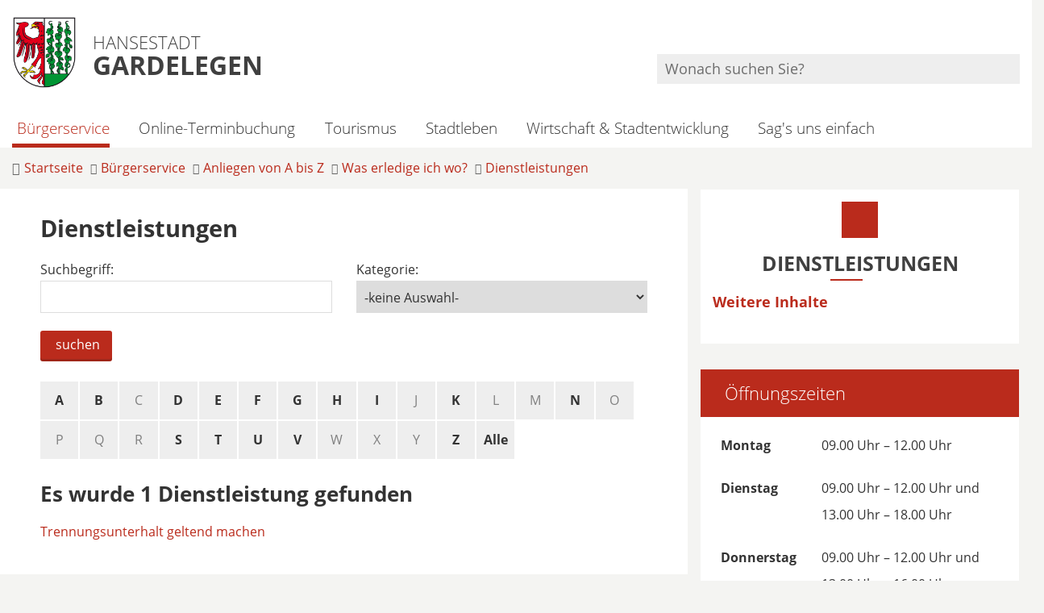

--- FILE ---
content_type: text/html; charset=ISO-8859-15
request_url: https://www.gardelegen.de/?NavID=3524.158.1&k_sub=1&kat=3524.509.1&ModID=10&object=tx%7C3524.2.1&alpha=T
body_size: 12151
content:
<!DOCTYPE HTML>
<html lang="de" class="frontend">
<head>
	<meta charset="ISO-8859-15">
			<title>Dienstleistungen / Hansestadt Gardelegen</title>
				<meta name="description" content="Standesamt, Umzug, Bauen...">
			<meta name="author" content="Hansestadt Gardelegen">
	<meta name="publisher" content="Hansestadt Gardelegen">
	<meta name="designer" content="Advantic GmbH">
	<meta name="copyright" content="&copy; 2026 advantic.de">
	
	<meta name="robots" content="index,follow">
	<meta name="viewport" content="width=device-width,initial-scale=1">
	<meta name="format-detection" content="telephone=no">
		
	
	<meta property="og:locale" content="de_DE">
	<meta property="og:site_name" content="Hansestadt Gardelegen">
	<meta name="twitter:card" content="summary_large_image">
	
	
					<meta property="og:type" content="website">
						<meta property="og:title" content="Dienstleistungsverzeichnis">
			<meta name="twitter:title" content="Dienstleistungsverzeichnis">
							<meta property="og:description" content="">
				<meta name="twitter:description" content="">
					<meta property="og:url" content="https://www.gardelegen.de/index.php?ModID=10&amp;object=tx%2C3524.2.1&amp;NavID=3524.158.1&amp;alpha=T&amp;k_sub=1&amp;kat=3524.509.1">
		<meta name="twitter:url" content="https://www.gardelegen.de/index.php?ModID=10&amp;object=tx%2C3524.2.1&amp;NavID=3524.158.1&amp;alpha=T&amp;k_sub=1&amp;kat=3524.509.1">
			<meta property="og:image" content="https://www.gardelegen.de/layout/_default/assets/img/placeholder-1200x630.png">
	<meta property="og:image:alt" content="Hansestadt Gardelegen">
			<meta name="twitter:image" content="https://www.gardelegen.de/layout/_default/assets/img/placeholder-1200x630.png">
		<meta name="twitter:image:alt" content="Hansestadt Gardelegen">
		
	
	<link rel="stylesheet" href="/layout/_default/assets/js/slicknav/slicknav.min.css?__ts=1610012357">
	<link rel="stylesheet" href="/layout/_default/layout.css?__ts=1763705425">
	<link rel="stylesheet" media="screen" type="text/css" href="/output/js/jquery/jquery-ui.css" />

			<link rel="stylesheet" media="screen" href="/layout/_default/assets/fonts/open-sans.css">
		<style>
					html { font-size:16px; }
					.result-list > li, .result-list > dd, .result-list > div > dd { border-bottom-color:#BA2B1C; }
					.primary-bg-color, a.btn, button.btn, input.btn, .btn a, .submenu .nlv_1 > li > a, .randspalte h3, .randspalte h2, .randspalte h1, .widget-title, #datepicker_events .ui-state-active, .abc-list li a:hover, .abc-list li a:focus { background-color:#BA2B1C; color:#FFFFFF; }
			.randspalte h3, .randspalte h2, .randspalte h1, .widget-title { border-bottom:0; }
			input[type="submit"] { background-color:#BA2B1C !important; color:#FFFFFF !important; }
			.titelbild-pauseplay a i.fad, .titelbild-direction-nav li a i.fad { --fa-primary-color: #FFFFFF; --fa-secondary-color: #BA2B1C; }
					.primary-text-color, .primary-bg-color a, .primary-bg-color *, .site-footer a.btn, .site-footer .btn, .site-footer .btn a { color:#FFFFFF; }
					a, .linkcolor, .linkcolor a, .more { color:#BA2B1C; }
					html.frontend { background-color:#F4F4F2; }
					.secondary-bg-color { background-color:#F4F4F2; color:#333333; }
					.secondary-text-color, .secondary-bg-color a, .secondary-bg-color * { color:#333333; }
					.headerheight { height:90px; }
			.logo.headerheight img { max-height:90px; }
			</style>
	
	
	<link rel="apple-touch-icon" sizes="57x57" href="/layout/_default/assets/favicon/apple-icon-57x57.png">
    <link rel="apple-touch-icon" sizes="60x60" href="/layout/_default/assets/favicon/apple-icon-60x60.png">
    <link rel="apple-touch-icon" sizes="72x72" href="/layout/_default/assets/favicon/apple-icon-72x72.png">
    <link rel="apple-touch-icon" sizes="76x76" href="/layout/_default/assets/favicon/apple-icon-76x76.png">
    <link rel="apple-touch-icon" sizes="114x114" href="/layout/_default/assets/favicon/apple-icon-114x114.png">
    <link rel="apple-touch-icon" sizes="120x120" href="/layout/_default/assets/favicon/apple-icon-120x120.png">
    <link rel="apple-touch-icon" sizes="144x144" href="/layout/_default/assets/favicon/apple-icon-144x144.png">
    <link rel="apple-touch-icon" sizes="152x152" href="/layout/_default/assets/favicon/apple-icon-152x152.png">
    <link rel="apple-touch-icon" sizes="180x180" href="/layout/_default/assets/favicon/apple-icon-180x180.png">
    <link rel="icon" type="image/png" sizes="192x192"  href="/layout/_default/assets/favicon/android-icon-192x192.png">
    <link rel="icon" type="image/png" sizes="32x32" href="/layout/_default/assets/favicon/favicon-32x32.png">
    <link rel="icon" type="image/png" sizes="96x96" href="/layout/_default/assets/favicon/favicon-96x96.png">
    <link rel="icon" type="image/png" sizes="16x16" href="/layout/_default/assets/favicon/favicon-16x16.png">
    <link rel="manifest" href="/layout/_default/assets/favicon/manifest.json">
    <meta name="msapplication-TileColor" content="#ffffff">
    <meta name="msapplication-TileImage" content="/layout/_default/assets/favicon/ms-icon-144x144.png">
    <meta name="theme-color" content="#ffffff">
	
	
    <script src="/output/js/jquery/jquery-3.7.1.min.js"></script>
    <script src="/output/js/jquery/jquery-ui-1.14.1.min.js"></script>
    <link rel="stylesheet" media="screen" type="text/css" href="/output/js/jquery/jquery-ui.min.css"/>
    <script src="/output/js/jquery/mustache.min.js"></script>
    <script src="/output/js/jquery/jquery-migrate-3.5.2.min.js"></script>
	<script src="/output/js/ikiss/ikissResponsiveWidget.js"></script>
	
	
    <link rel="stylesheet" href="/output/fonts/fontawesome-6/css/all.min.css">
	
	
	<script type="text/javascript" src="/output/js/jquery/mustache.min.js"></script>

	
	<script src="/output/js/ikiss/basic.min.js"></script>
	
	
	<script>document.addEventListener("touchstart", function(){}, true);</script>
	
	
	<script src="/layout/_default/assets/js/focus-within.js?__ts=1610012357"></script>
	

	</head>
<body id="start" class=" folgeseite superdropdown-menu">
	<div class="sr-jump hide-md">
		<ul aria-label="Sprungziele">
			<li><a href="#jump-content" title="direkt zum Inhalt springen">zum Inhalt</a></li>
			<li><a href="#jump-menu" title="direkt zum Hauptmen&uuml; springen">zum Hauptmen&uuml;</a></li>
						<li><a href="#jump-shortmenu" title="direkt zum Kurzmen&uuml; springen">zum Kurzmen&uuml;</a></li>
			<li><a href="javascript:document.getElementById('text').focus();" title="direkt zur Volltextsuche springen">zur Volltextsuche</a></li>
		</ul>
	</div>
	
	
			<script>
			if (navigator.cookieEnabled) {
				$(function() {
					var showCookieNote = ikiss_basic.getCookie('ikiss-cookie-note-off');
					if (showCookieNote !== false) return;
					$('#cookie-note').slideDown();
					$('#cookie-note-accept, #cookie-note-hide').click(function() {
						var setCk = ikiss_basic.setCookie, _paq = window._paq || [];
						setCk('ikiss-cookie-note-off', 1, 365);
						setCk('ikiss-cookie-msg');
						setCk('ikiss-tracking');
						_paq.push(['trackEvent', 'hideCookieNote', 'click']);
						$('#cookie-note').slideUp();
						if ($(this).attr('id') == 'cookie-note-accept') {
							_paq.push(['trackEvent', 'acceptTracking', 'click']);
							setCk('ikiss-tracking-on', 1, 365);
							window.location.reload();
						}
						if ($(this).attr('id') == 'cookie-note-hide') {
							setCk('ikiss-tracking-on');
							var allCk = document.cookie.split(';'), i=0, cCk;
							for (; i < allCk.length; i++) {
								cCk = allCk[i].trim();
								/^_pk_/g.test(cCk) && setCk(cCk.split('=')[0]);
							}
						}
					});
				});
			}
		</script>
		<div id="cookie-note" class="cookie-note bottom-left" data-ikiss-mfid="41.3524.1.1">
			<div class="pull-left">
							<p>Wir verwenden Cookies, um Ihnen ein optimales Webseiten-Erlebnis zu bieten. Dazu z&auml;hlen Cookies, die f&uuml;r den Betrieb der Seite notwendig sind, und solche, die zu Statistikzwecken eingesetzt werden, um pers&ouml;nliche Einstellungen zu speichern oder besondere Funktionen bereitzustellen.</p>
<p><em><u>Cookies f&uuml;r statistische Zwecke</u></em></p>
<p>Statistische Cookies helfen uns dabei zu verstehen, wie Besucher mit der Webseite interagieren, indem Informationen anonym gesammelt und Berichte erstellt werden. Mit diesen Informationen verbessern wir die Benutzerfreundlichkeit unserer Webseite. Zu diesem Zweck nutzen wir den Analysedienst Matomo.</p>
<br>
<p><strong><a href="Datenschutz#Cookies" title="Externer Link" class="csslink_extern">Weitere Informationen erhalten Sie in unseren Datenschutz-Hinweisen.</a></strong></p>
						</div>
			<div class="pull-right">
				<button id="cookie-note-hide" class="btn grayscale"><i class="far fa-times" aria-hidden="true"></i>Matomo ablehnen</button><br class="hide"><button id="cookie-note-accept" class="btn"><i class="far fa-check" aria-hidden="true"></i>Matomo erlauben</button>
			</div>
		</div>
	<div class="outerwrapper">
	<nav id="nav-mob" class="hide-lg" aria-label="Mobile Navigation"></nav>
	<header class="site-header">
		<div class="top wrapper">
			<div class="top-bar">
				<div class="row">
					<div class="logo headerheight column-2" data-ikiss-mfid="41.3524.1.1">
						<a href="/" title="Zur Startseite">
														<img src="/media/custom/3524_1_1_m.PNG?1610022064" alt="" />
														<span class="headerheight">
							<small>Hansestadt</small><br><strong>Gardelegen</strong>							</span>
													</a>
					</div>
					<div class="header-right headerheight column-2 text-right">
    					<div class="inner">
    			  			<nav class="socialmedia nav-h" aria-label="Social Media Kan&auml;le">
                    			<ul>
            						   <li><a href="https://www.instagram.com/hansestadt_ga" target="_blank" title="Besuchen Sie uns auf Instagram"><i class="fab fa-instagram" aria-hidden="true" title="Instagram"></i></a>                                 </ul>
                            </nav>

    						<div class="suche" role="search">
    							<strong id="jump-search" class="sr-only">Volltextsuche</strong>
    							<form name="suchform" action="/" method="get">
    								<input name="ffmod" value="suche" type="hidden">
    								<input name="NavID" value="3524.11" type="hidden"> 
    								<label for="text" class="sr-only">Wonach suchen Sie?</label>
    								<input name="such" id="text" placeholder="Wonach suchen Sie?" type="text">
    								<button type="submit" class="submit" title="Suchen"><i class="far fa-search fa-fw" aria-hidden="true"></i><span class="sr-only">Suchen</span></button>
    							</form>
    						</div>
    					</div>
					</div>
				</div>
			</div>
		</div>
		<div class="masthead wrapper">
			<div class="main-navigation hide-md">
				<div class="wrapper">
					<strong id="jump-menu" class="sr-only">Hauptmen&uuml;</strong>
					<nav id="nav" aria-label="Hauptnavigation">
				    <a class="startseite" href="/" title="Zur Startseite">
						<img src="/media/custom/3524_1_1_m.PNG?1610022064" alt="" />
					</a>
						
	<ul id="rid_0" class="nlv_1">
		<li id="nlt_3524_18" class="npt_on npt_first childs"><a href="/B%C3%BCrgerservice/" id="nid_3524_18" class="nlk_on npt_first childs"><i class="fas fa-university"></i>Bürgerservice</a>
		<ul id="rid_3524_18" class="nlv_2">
			<li id="nlt_3524_92" class="npt_on npt_first childs"><a href="/B%C3%BCrgerservice/Anliegen-von-A-bis-Z/" id="nid_3524_92" class="nlk_on npt_first childs">Anliegen von A bis Z</a>
			<ul id="rid_3524_92" class="nlv_3">
				<li id="nlt_3524_467" class="npt_off npt_first"><a href="/B%C3%BCrgerservice/Anliegen-von-A-bis-Z/Organisationsstruktur-im-%C3%9Cberblick/" id="nid_3524_467" class="nlk_off npt_first">Organisationsstruktur im Überblick</a></li>
				<li id="nlt_3524_26" class="npt_off"><a href="/B%C3%BCrgerservice/Anliegen-von-A-bis-Z/Sag-s-uns-einfach/" id="nid_3524_26" class="nlk_off">Sag's uns einfach</a></li>
				<li id="nlt_3524_13" class="npt_off"><a href="/B%C3%BCrgerservice/Anliegen-von-A-bis-Z/Verwaltung/" id="nid_3524_13" class="nlk_off">Verwaltung</a></li>
				<li id="nlt_3524_14" class="npt_on childs"><a href="/B%C3%BCrgerservice/Anliegen-von-A-bis-Z/Was-erledige-ich-wo-/" id="nid_3524_14" class="nlk_on childs">Was erledige ich wo?</a>
				<ul id="rid_3524_14" class="nlv_4">
					<li id="nlt_3524_158" class="npt_on npt_first"><a href="/B%C3%BCrgerservice/Anliegen-von-A-bis-Z/Was-erledige-ich-wo-/Dienstleistungen/" id="nid_3524_158" class="nlk_on npt_first">Dienstleistungen</a></li>
					<li id="nlt_3524_454" class="npt_off npt_last"><a href="/B%C3%BCrgerservice/Anliegen-von-A-bis-Z/Was-erledige-ich-wo-/Onlinedienste/" id="nid_3524_454" class="nlk_off npt_last">Onlinedienste</a></li>
				</ul>
				</li>
				<li id="nlt_3524_27" class="npt_off childs"><a href="/B%C3%BCrgerservice/Anliegen-von-A-bis-Z/Bekanntmachungen/" id="nid_3524_27" class="nlk_off childs">Bekanntmachungen</a>
				<ul id="rid_3524_27" class="nlv_4">
					<li id="nlt_3524_73" class="npt_off npt_first"><a href="/B%C3%BCrgerservice/Anliegen-von-A-bis-Z/Bekanntmachungen/Allgemein/" id="nid_3524_73" class="nlk_off npt_first">Allgemein</a></li>
					<li id="nlt_3524_74" class="npt_off"><a href="/Wirtschaft-Stadtentwicklung/Stadtentwicklung/Bauordnung-Bauleitplanung/" id="nid_3524_74" class="nlk_off">Bauleitplanung</a></li>
					<li id="nlt_3524_75" class="npt_off"><a href="/B%C3%BCrgerservice/Anliegen-von-A-bis-Z/Bekanntmachungen/F%C3%B6rderprojekte/" id="nid_3524_75" class="nlk_off">Förderprojekte</a></li>
					<li id="nlt_3524_76" class="npt_off npt_last"><a href="/B%C3%BCrgerservice/Anliegen-von-A-bis-Z/Bekanntmachungen/Beschlussfassungen-im-schriftlichen-Verfahren-Umlaufverfahren/" id="nid_3524_76" class="nlk_off npt_last">Beschlussfassungen im schriftlichen Verfahren - Umlaufverfahren</a></li>
				</ul>
				</li>
				<li id="nlt_3524_93" class="npt_off"><a href="/B%C3%BCrgerservice/Anliegen-von-A-bis-Z/Ortsrecht/" id="nid_3524_93" class="nlk_off">Ortsrecht</a></li>
				<li id="nlt_3524_94" class="npt_off"><a href="/B%C3%BCrgerservice/Anliegen-von-A-bis-Z/Formulare/" id="nid_3524_94" class="nlk_off">Formulare</a></li>
				<li id="nlt_3524_95" class="npt_off"><a href="/B%C3%BCrgerservice/Anliegen-von-A-bis-Z/Schiedsstelle/" id="nid_3524_95" class="nlk_off">Schiedsstelle</a></li>
				<li id="nlt_3524_96" class="npt_off"><a href="/B%C3%BCrgerservice/Anliegen-von-A-bis-Z/Gleichstellung/" id="nid_3524_96" class="nlk_off">Gleichstellung</a></li>
				<li id="nlt_3524_97" class="npt_off"><a href="/B%C3%BCrgerservice/Anliegen-von-A-bis-Z/Behindertenbeauftragter/" id="nid_3524_97" class="nlk_off">Behindertenbeauftragter</a></li>
				<li id="nlt_3524_475" class="npt_off npt_last"><a href="/B%C3%BCrgerservice/Anliegen-von-A-bis-Z/Seniorenbeauftragte/" id="nid_3524_475" class="nlk_off npt_last">Seniorenbeauftragte</a></li>
			</ul>
			</li>
			<li id="nlt_3524_98" class="npt_off childs"><a href="/B%C3%BCrgerservice/Politik/" id="nid_3524_98" class="nlk_off childs">Politik</a>
			<ul id="rid_3524_98" class="nlv_3">
				<li id="nlt_3524_99" class="npt_off npt_first"><a href="/redirect.phtml?extlink=1&amp;La=1&amp;url_fid=3524.103.1" target="_blank" id="nid_3524_99" class="nlk_off npt_first">Bürgerinformationen</a></li>
				<li id="nlt_3524_100" class="npt_off"><a href="/redirect.phtml?extlink=1&amp;La=1&amp;url_fid=3524.104.1" target="_blank" id="nid_3524_100" class="nlk_off">Informationen für Ratsmitglieder</a></li>
				<li id="nlt_3524_101" class="npt_off"><a href="/B%C3%BCrgerservice/Politik/Wahlen/" id="nid_3524_101" class="nlk_off">Wahlen</a></li>
				<li id="nlt_3524_274" class="npt_off"><a href="/B%C3%BCrgerservice/Politik/Wahlergebnisse/" id="nid_3524_274" class="nlk_off">Wahlergebnisse</a></li>
				<li id="nlt_3524_102" class="npt_off npt_last childs"><a href="/B%C3%BCrgerservice/Politik/Jugendbeirat/" id="nid_3524_102" class="nlk_off npt_last childs">Jugendbeirat</a>
				<ul id="rid_3524_102" class="nlv_4">
					<li id="nlt_3524_309" class="npt_off npt_first"><a href="/B%C3%BCrgerservice/Politik/Jugendbeirat/Mitglieder/" id="nid_3524_309" class="nlk_off npt_first">Mitglieder</a></li>
					<li id="nlt_3524_310" class="npt_off"><a href="/B%C3%BCrgerservice/Politik/Jugendbeirat/Sitzungstermine/" id="nid_3524_310" class="nlk_off">Sitzungstermine</a></li>
					<li id="nlt_3524_311" class="npt_off npt_last"><a href="/B%C3%BCrgerservice/Politik/Jugendbeirat/Protokolle/" id="nid_3524_311" class="nlk_off npt_last">Protokolle</a></li>
				</ul>
				</li>
			</ul>
			</li>
			<li id="nlt_3524_103" class="npt_off npt_last childs"><a href="/B%C3%BCrgerservice/Aktuelles/" id="nid_3524_103" class="nlk_off npt_last childs">Aktuelles</a>
			<ul id="rid_3524_103" class="nlv_3">
				<li id="nlt_3524_160" class="npt_off npt_first npt_last"><a href="/B%C3%BCrgerservice/Aktuelles/Veranstaltungen/" id="nid_3524_160" class="nlk_off npt_first npt_last">Veranstaltungen</a></li>
			</ul>
			</li>
		</ul>
		</li>
		<li id="nlt_3524_470" class="npt_off"><a href="/redirect.phtml?extlink=1&amp;La=1&amp;url_fid=3524.1183.1" target="_blank" title="Vereinbaren Sie Ihren Termin bequem online in nur wenigen Schritten!" id="nid_3524_470" class="nlk_off"><i class="fas fa-calendar"></i>Online-Terminbuchung</a></li>
		<li id="nlt_3524_2" class="npt_off childs"><a href="/Tourismus/" id="nid_3524_2" class="nlk_off childs"><i class="fas fa-camera"></i>Tourismus</a>
		<ul id="rid_3524_2" class="nlv_2">
			<li id="nlt_3524_77" class="npt_off npt_first"><a href="/Tourismus/Tourist-Information/" id="nid_3524_77" class="nlk_off npt_first">Tourist-Information</a></li>
			<li id="nlt_3524_375" class="npt_off"><a href="/Tourismus/Rund-ums-Rad/" id="nid_3524_375" class="nlk_off">Rund ums Rad</a></li>
			<li id="nlt_3524_79" class="npt_off"><a href="/Tourismus/Aktivangebote/" id="nid_3524_79" class="nlk_off">Aktivangebote</a></li>
			<li id="nlt_3524_105" class="npt_off"><a href="/Tourismus/Kulturangebote/" id="nid_3524_105" class="nlk_off">Kulturangebote</a></li>
			<li id="nlt_3524_81" class="npt_off childs"><a href="/Tourismus/Unterk%C3%BCnfte/" id="nid_3524_81" class="nlk_off childs">Unterkünfte</a>
			<ul id="rid_3524_81" class="nlv_3">
				<li id="nlt_3524_296" class="npt_off npt_first npt_last"><a href="/Tourismus/Unterk%C3%BCnfte/Gastgeberverzeichnis/" id="nid_3524_296" class="nlk_off npt_first npt_last">Gastgeberverzeichnis</a></li>
			</ul>
			</li>
			<li id="nlt_3524_156" class="npt_off"><a href="/Tourismus/Urlaub-vor-der-Haust%C3%BCr/" id="nid_3524_156" class="nlk_off">Urlaub vor der Haustür</a></li>
			<li id="nlt_3524_468" class="npt_off"><a href="/Tourismus/Pers%C3%B6nlichkeiten/" id="nid_3524_468" class="nlk_off">Persönlichkeiten</a></li>
			<li id="nlt_3524_341" class="npt_off npt_last"><a href="/Tourismus/Willkommen-in-der-Altmark/" id="nid_3524_341" class="nlk_off npt_last">Willkommen in der Altmark</a></li>
		</ul>
		</li>
		<li id="nlt_3524_3" class="npt_off childs"><a href="/Stadtleben/" id="nid_3524_3" class="nlk_off childs"><i class="fas fa-users"></i>Stadtleben</a>
		<ul id="rid_3524_3" class="nlv_2">
			<li id="nlt_3524_17" class="npt_off npt_first childs"><a href="/Stadtleben/Die-Stadt/" id="nid_3524_17" class="nlk_off npt_first childs">Die Stadt</a>
			<ul id="rid_3524_17" class="nlv_3">
				<li id="nlt_3524_29" class="npt_off npt_first"><a href="/Stadtleben/Die-Stadt/Karriere/" id="nid_3524_29" class="nlk_off npt_first">Karriere</a></li>
				<li id="nlt_3524_22" class="npt_off"><a href="/Stadtleben/Die-Stadt/B%C3%BCrgermeisterin/" id="nid_3524_22" class="nlk_off">Bürgermeisterin</a></li>
				<li id="nlt_3524_109" class="npt_off"><a href="/Stadtleben/Die-Stadt/Stadtgeschichte/" id="nid_3524_109" class="nlk_off">Stadtgeschichte</a></li>
				<li id="nlt_3524_34" class="npt_off childs"><a href="/Stadtleben/Die-Stadt/Ortsteile/" id="nid_3524_34" class="nlk_off childs">Ortsteile</a>
				<ul id="rid_3524_34" class="nlv_4">
					<li id="nlt_3524_209" class="npt_off npt_first"><a href="/Stadtleben/Die-Stadt/Ortsteile/Ackendorf/" id="nid_3524_209" class="nlk_off npt_first">Ackendorf</a></li>
					<li id="nlt_3524_210" class="npt_off"><a href="/Stadtleben/Die-Stadt/Ortsteile/Laatzke/" id="nid_3524_210" class="nlk_off">Laatzke</a></li>
					<li id="nlt_3524_211" class="npt_off"><a href="/Stadtleben/Die-Stadt/Ortsteile/Lindenthal/" id="nid_3524_211" class="nlk_off">Lindenthal</a></li>
					<li id="nlt_3524_212" class="npt_off"><a href="/Stadtleben/Die-Stadt/Ortsteile/Ipse/" id="nid_3524_212" class="nlk_off">Ipse</a></li>
					<li id="nlt_3524_213" class="npt_off"><a href="/Stadtleben/Die-Stadt/Ortsteile/Weteritz/" id="nid_3524_213" class="nlk_off">Weteritz</a></li>
					<li id="nlt_3524_214" class="npt_off"><a href="/Stadtleben/Die-Stadt/Ortsteile/Zienau/" id="nid_3524_214" class="nlk_off">Zienau</a></li>
					<li id="nlt_3524_215" class="npt_off"><a href="/Stadtleben/Die-Stadt/Ortsteile/Ziepel/" id="nid_3524_215" class="nlk_off">Ziepel</a></li>
					<li id="nlt_3524_216" class="npt_off"><a href="/Stadtleben/Die-Stadt/Ortsteile/Lindstedterhorst/" id="nid_3524_216" class="nlk_off">Lindstedterhorst</a></li>
					<li id="nlt_3524_218" class="npt_off"><a href="/Stadtleben/Die-Stadt/Ortsteile/Algenstedt/" id="nid_3524_218" class="nlk_off">Algenstedt</a></li>
					<li id="nlt_3524_219" class="npt_off"><a href="/Stadtleben/Die-Stadt/Ortsteile/Berge/" id="nid_3524_219" class="nlk_off">Berge</a></li>
					<li id="nlt_3524_220" class="npt_off"><a href="/Stadtleben/Die-Stadt/Ortsteile/Breitenfeld/" id="nid_3524_220" class="nlk_off">Breitenfeld</a></li>
					<li id="nlt_3524_221" class="npt_off"><a href="/Stadtleben/Die-Stadt/Ortsteile/Dannefeld/" id="nid_3524_221" class="nlk_off">Dannefeld</a></li>
					<li id="nlt_3524_223" class="npt_off"><a href="/Stadtleben/Die-Stadt/Ortsteile/Estedt/" id="nid_3524_223" class="nlk_off">Estedt</a></li>
					<li id="nlt_3524_224" class="npt_off"><a href="/Stadtleben/Die-Stadt/Ortsteile/Hemstedt/" id="nid_3524_224" class="nlk_off">Hemstedt</a></li>
					<li id="nlt_3524_225" class="npt_off"><a href="/Stadtleben/Die-Stadt/Ortsteile/L%C3%BCffingen/" id="nid_3524_225" class="nlk_off">Lüffingen</a></li>
					<li id="nlt_3524_226" class="npt_off"><a href="/Stadtleben/Die-Stadt/Ortsteile/Hottendorf/" id="nid_3524_226" class="nlk_off">Hottendorf</a></li>
					<li id="nlt_3524_227" class="npt_off"><a href="/Stadtleben/Die-Stadt/Ortsteile/Gardelegen/" id="nid_3524_227" class="nlk_off">Gardelegen</a></li>
					<li id="nlt_3524_228" class="npt_off"><a href="/Stadtleben/Die-Stadt/Ortsteile/J%C3%A4venitz/" id="nid_3524_228" class="nlk_off">Jävenitz</a></li>
					<li id="nlt_3524_229" class="npt_off"><a href="/Stadtleben/Die-Stadt/Ortsteile/Tr%C3%BCstedt/" id="nid_3524_229" class="nlk_off">Trüstedt</a></li>
					<li id="nlt_3524_230" class="npt_off"><a href="/Stadtleben/Die-Stadt/Ortsteile/Jeggau/" id="nid_3524_230" class="nlk_off">Jeggau</a></li>
					<li id="nlt_3524_231" class="npt_off"><a href="/Stadtleben/Die-Stadt/Ortsteile/Jerchel/" id="nid_3524_231" class="nlk_off">Jerchel</a></li>
					<li id="nlt_3524_232" class="npt_off"><a href="/Stadtleben/Die-Stadt/Ortsteile/Jeseritz/" id="nid_3524_232" class="nlk_off">Jeseritz</a></li>
					<li id="nlt_3524_233" class="npt_off"><a href="/Stadtleben/Die-Stadt/Ortsteile/Kassieck/" id="nid_3524_233" class="nlk_off">Kassieck</a></li>
					<li id="nlt_3524_234" class="npt_off"><a href="/Stadtleben/Die-Stadt/Ortsteile/Kloster-Neuendorf/" id="nid_3524_234" class="nlk_off">Kloster Neuendorf</a></li>
					<li id="nlt_3524_235" class="npt_off"><a href="/Stadtleben/Die-Stadt/Ortsteile/K%C3%B6ckte/" id="nid_3524_235" class="nlk_off">Köckte</a></li>
					<li id="nlt_3524_236" class="npt_off"><a href="/Stadtleben/Die-Stadt/Ortsteile/Letzlingen/" id="nid_3524_236" class="nlk_off">Letzlingen</a></li>
					<li id="nlt_3524_237" class="npt_off"><a href="/Stadtleben/Die-Stadt/Ortsteile/Lindstedt/" id="nid_3524_237" class="nlk_off">Lindstedt</a></li>
					<li id="nlt_3524_238" class="npt_off"><a href="/Stadtleben/Die-Stadt/Ortsteile/Mieste/" id="nid_3524_238" class="nlk_off">Mieste</a></li>
					<li id="nlt_3524_240" class="npt_off"><a href="/Stadtleben/Die-Stadt/Ortsteile/Wernitz/" id="nid_3524_240" class="nlk_off">Wernitz</a></li>
					<li id="nlt_3524_241" class="npt_off"><a href="/Stadtleben/Die-Stadt/Ortsteile/Miesterhorst/" id="nid_3524_241" class="nlk_off">Miesterhorst</a></li>
					<li id="nlt_3524_242" class="npt_off"><a href="/Stadtleben/Die-Stadt/Ortsteile/Taterberg/" id="nid_3524_242" class="nlk_off">Taterberg</a></li>
					<li id="nlt_3524_243" class="npt_off"><a href="/Stadtleben/Die-Stadt/Ortsteile/Peckfitz/" id="nid_3524_243" class="nlk_off">Peckfitz</a></li>
					<li id="nlt_3524_244" class="npt_off"><a href="/Stadtleben/Die-Stadt/Ortsteile/Potzehne/" id="nid_3524_244" class="nlk_off">Potzehne</a></li>
					<li id="nlt_3524_245" class="npt_off"><a href="/Stadtleben/Die-Stadt/Ortsteile/Parleib/" id="nid_3524_245" class="nlk_off">Parleib</a></li>
					<li id="nlt_3524_246" class="npt_off"><a href="/Stadtleben/Die-Stadt/Ortsteile/Roxf%C3%B6rde/" id="nid_3524_246" class="nlk_off">Roxförde</a></li>
					<li id="nlt_3524_247" class="npt_off"><a href="/Stadtleben/Die-Stadt/Ortsteile/Sachau/" id="nid_3524_247" class="nlk_off">Sachau</a></li>
					<li id="nlt_3524_248" class="npt_off"><a href="/Stadtleben/Die-Stadt/Ortsteile/Schenkenhorst/" id="nid_3524_248" class="nlk_off">Schenkenhorst</a></li>
					<li id="nlt_3524_249" class="npt_off"><a href="/Stadtleben/Die-Stadt/Ortsteile/Seethen/" id="nid_3524_249" class="nlk_off">Seethen</a></li>
					<li id="nlt_3524_250" class="npt_off"><a href="/Stadtleben/Die-Stadt/Ortsteile/Lotsche/" id="nid_3524_250" class="nlk_off">Lotsche</a></li>
					<li id="nlt_3524_251" class="npt_off"><a href="/Stadtleben/Die-Stadt/Ortsteile/Sichau/" id="nid_3524_251" class="nlk_off">Sichau</a></li>
					<li id="nlt_3524_252" class="npt_off"><a href="/Stadtleben/Die-Stadt/Ortsteile/Siems/" id="nid_3524_252" class="nlk_off">Siems</a></li>
					<li id="nlt_3524_253" class="npt_off"><a href="/Stadtleben/Die-Stadt/Ortsteile/Tarnefitz/" id="nid_3524_253" class="nlk_off">Tarnefitz</a></li>
					<li id="nlt_3524_254" class="npt_off"><a href="/Stadtleben/Die-Stadt/Ortsteile/Solpke/" id="nid_3524_254" class="nlk_off">Solpke</a></li>
					<li id="nlt_3524_255" class="npt_off"><a href="/Stadtleben/Die-Stadt/Ortsteile/Wannefeld/" id="nid_3524_255" class="nlk_off">Wannefeld</a></li>
					<li id="nlt_3524_256" class="npt_off"><a href="/Stadtleben/Die-Stadt/Ortsteile/Polvitz/" id="nid_3524_256" class="nlk_off">Polvitz</a></li>
					<li id="nlt_3524_257" class="npt_off"><a href="/Stadtleben/Die-Stadt/Ortsteile/Wiepke/" id="nid_3524_257" class="nlk_off">Wiepke</a></li>
					<li id="nlt_3524_258" class="npt_off"><a href="/Stadtleben/Die-Stadt/Ortsteile/Zichtau/" id="nid_3524_258" class="nlk_off">Zichtau</a></li>
					<li id="nlt_3524_259" class="npt_off"><a href="/Stadtleben/Die-Stadt/Ortsteile/J%C3%A4skau/" id="nid_3524_259" class="nlk_off">Jäskau</a></li>
					<li id="nlt_3524_260" class="npt_off"><a href="/Stadtleben/Die-Stadt/Ortsteile/Eigenthum/" id="nid_3524_260" class="nlk_off">Eigenthum</a></li>
					<li id="nlt_3524_261" class="npt_off"><a href="/Stadtleben/Die-Stadt/Ortsteile/Theerh%C3%BCtte/" id="nid_3524_261" class="nlk_off">Theerhütte</a></li>
					<li id="nlt_3524_262" class="npt_off"><a href="/Stadtleben/Die-Stadt/Ortsteile/Wollenhagen/" id="nid_3524_262" class="nlk_off">Wollenhagen</a></li>
					<li id="nlt_3524_264" class="npt_off"><a href="/Stadtleben/Die-Stadt/Ortsteile/Ziepel/" id="nid_3524_264" class="nlk_off">Ziepel</a></li>
					<li id="nlt_3524_265" class="npt_off npt_last"><a href="/Stadtleben/Die-Stadt/Ortsteile/Zienau/" id="nid_3524_265" class="nlk_off npt_last">Zienau</a></li>
				</ul>
				</li>
				<li id="nlt_3524_108" class="npt_off childs"><a href="/Stadtleben/Die-Stadt/Partnerst%C3%A4dte/" id="nid_3524_108" class="nlk_off childs">Partnerstädte</a>
				<ul id="rid_3524_108" class="nlv_4">
					<li id="nlt_3524_176" class="npt_off npt_first"><a href="/Stadtleben/Die-Stadt/Partnerst%C3%A4dte/Stadt-Gifhorn/" id="nid_3524_176" class="nlk_off npt_first">Stadt Gifhorn</a></li>
					<li id="nlt_3524_177" class="npt_off"><a href="/Stadtleben/Die-Stadt/Partnerst%C3%A4dte/Stadt-Waltrop/" id="nid_3524_177" class="nlk_off">Stadt Waltrop</a></li>
					<li id="nlt_3524_178" class="npt_off npt_last"><a href="/Stadtleben/Die-Stadt/Partnerst%C3%A4dte/Stadt-Darlowo/" id="nid_3524_178" class="nlk_off npt_last">Stadt Darlowo</a></li>
				</ul>
				</li>
				<li id="nlt_3524_443" class="npt_off"><a href="/Stadtleben/Die-Stadt/Mein-Baum-f%C3%BCr-uns/" id="nid_3524_443" class="nlk_off">Mein Baum für uns</a></li>
				<li id="nlt_3524_273" class="npt_off"><a href="/Stadtleben/Die-Stadt/Digitales-Informationsterminal/" id="nid_3524_273" class="nlk_off">Digitales Informationsterminal</a></li>
				<li id="nlt_3524_461" class="npt_off npt_last"><a href="/Stadtleben/Die-Stadt/Imagefilme/" id="nid_3524_461" class="nlk_off npt_last">Imagefilme</a></li>
			</ul>
			</li>
			<li id="nlt_3524_24" class="npt_off childs"><a href="/Stadtleben/Feuerwehr/" id="nid_3524_24" class="nlk_off childs">Feuerwehr</a>
			<ul id="rid_3524_24" class="nlv_3">
				<li id="nlt_3524_31" class="npt_off npt_first"><a href="/Stadtleben/Feuerwehr/Ortsfeuerwehren/" id="nid_3524_31" class="nlk_off npt_first">Ortsfeuerwehren</a></li>
				<li id="nlt_3524_32" class="npt_off"><a href="/Stadtleben/Feuerwehr/Jugendfeuerwehren/" id="nid_3524_32" class="nlk_off">Jugendfeuerwehren</a></li>
				<li id="nlt_3524_33" class="npt_off"><a href="/Stadtleben/Feuerwehr/Kinderfeuerwehren/" id="nid_3524_33" class="nlk_off">Kinderfeuerwehren</a></li>
				<li id="nlt_3524_393" class="npt_off npt_last"><a href="/Stadtleben/Feuerwehr/Rettungspunkte/" id="nid_3524_393" class="nlk_off npt_last">Rettungspunkte</a></li>
			</ul>
			</li>
			<li id="nlt_3524_118" class="npt_off childs"><a href="/Stadtleben/Freizeit/" id="nid_3524_118" class="nlk_off childs">Freizeit</a>
			<ul id="rid_3524_118" class="nlv_3">
				<li id="nlt_3524_119" class="npt_off npt_first"><a href="/Stadtleben/Freizeit/Spielpl%C3%A4tze/" id="nid_3524_119" class="nlk_off npt_first">Spielplätze</a></li>
				<li id="nlt_3524_332" class="npt_off"><a href="/Stadtleben/Freizeit/Verein-eintragen/" id="nid_3524_332" class="nlk_off">Verein eintragen</a></li>
				<li id="nlt_3524_120" class="npt_off"><a href="/Stadtleben/Freizeit/B%C3%BCrgerpark/" id="nid_3524_120" class="nlk_off">Bürgerpark</a></li>
				<li id="nlt_3524_15" class="npt_off"><a href="/Stadtleben/Freizeit/Veranstaltungen/" id="nid_3524_15" class="nlk_off">Veranstaltungen</a></li>
				<li id="nlt_3524_78" class="npt_off childs"><a href="/Stadtleben/Freizeit/Urlaub-vor-der-Haust%C3%BCr/" id="nid_3524_78" class="nlk_off childs">Urlaub vor der Haustür</a>
				<ul id="rid_3524_78" class="nlv_4">
					<li id="nlt_3524_83" class="npt_off npt_first"><a href="/Stadtleben/Freizeit/Urlaub-vor-der-Haust%C3%BCr/Aktiv/" id="nid_3524_83" class="nlk_off npt_first">Aktiv</a></li>
					<li id="nlt_3524_84" class="npt_off"><a href="/Stadtleben/Freizeit/Urlaub-vor-der-Haust%C3%BCr/Kultur/" id="nid_3524_84" class="nlk_off">Kultur</a></li>
					<li id="nlt_3524_85" class="npt_off npt_last"><a href="/Stadtleben/Freizeit/Urlaub-vor-der-Haust%C3%BCr/Service/" id="nid_3524_85" class="nlk_off npt_last">Service</a></li>
				</ul>
				</li>
				<li id="nlt_3524_121" class="npt_off"><a href="/Stadtleben/Freizeit/Vereinsleben/" id="nid_3524_121" class="nlk_off">Vereinsleben</a></li>
				<li id="nlt_3524_179" class="npt_off npt_last"><a href="/Stadtleben/Freizeit/B%C3%A4der/" id="nid_3524_179" class="nlk_off npt_last">Bäder</a></li>
			</ul>
			</li>
			<li id="nlt_3524_70" class="npt_off childs"><a href="/Stadtleben/Kinder-Bildung/" id="nid_3524_70" class="nlk_off childs">Kinder &amp; Bildung</a>
			<ul id="rid_3524_70" class="nlv_3">
				<li id="nlt_3524_471" class="npt_off npt_first"><a href="/Stadtleben/Kinder-Bildung/Elternportal/" id="nid_3524_471" class="nlk_off npt_first">Elternportal</a></li>
				<li id="nlt_3524_69" class="npt_off childs"><a href="/Stadtleben/Kinder-Bildung/Bibliotheken/" id="nid_3524_69" class="nlk_off childs">Bibliotheken</a>
				<ul id="rid_3524_69" class="nlv_4">
					<li id="nlt_3524_396" class="npt_off npt_first"><a href="/Stadtleben/Kinder-Bildung/Bibliotheken/Aktuelles/" id="nid_3524_396" class="nlk_off npt_first">Aktuelles</a></li>
					<li id="nlt_3524_183" class="npt_off"><a href="/Stadtleben/Kinder-Bildung/Bibliotheken/H%C3%A4ufige-Fragen-FAQ-/" id="nid_3524_183" class="nlk_off">Häufige Fragen (FAQ)</a></li>
					<li id="nlt_3524_182" class="npt_off"><a href="/redirect.phtml?extlink=1&amp;La=1&amp;url_fid=3524.770.1" target="_blank" id="nid_3524_182" class="nlk_off">Mediensuche &amp; Kundenkonto</a></li>
					<li id="nlt_3524_184" class="npt_off"><a href="/Stadtleben/Kinder-Bildung/Bibliotheken/Angebote-f%C3%BCr-Sie/" id="nid_3524_184" class="nlk_off">Angebote für Sie</a></li>
					<li id="nlt_3524_185" class="npt_off"><a href="/Stadtleben/Kinder-Bildung/Bibliotheken/Digitale-Angebote/" id="nid_3524_185" class="nlk_off">Digitale Angebote</a></li>
					<li id="nlt_3524_181" class="npt_off"><a href="/Stadtleben/Kinder-Bildung/Bibliotheken/Veranstaltungen/" id="nid_3524_181" class="nlk_off">Veranstaltungen</a></li>
					<li id="nlt_3524_188" class="npt_off"><a href="/Stadtleben/Kinder-Bildung/Bibliotheken/Gaming-Club/" id="nid_3524_188" class="nlk_off">Gaming-Club</a></li>
					<li id="nlt_3524_180" class="npt_off"><a href="/Stadtleben/Kinder-Bildung/Bibliotheken/Standorte/" id="nid_3524_180" class="nlk_off">Standorte</a></li>
					<li id="nlt_3524_186" class="npt_off"><a href="/Stadtleben/Kinder-Bildung/Bibliotheken/Bibliotheksf%C3%B6rderverein/" id="nid_3524_186" class="nlk_off">Bibliotheksförderverein</a></li>
					<li id="nlt_3524_477" class="npt_off npt_last"><a href="/Stadtleben/Kinder-Bildung/Bibliotheken/Landesf%C3%B6rderung/" id="nid_3524_477" class="nlk_off npt_last">Landesförderung</a></li>
				</ul>
				</li>
				<li id="nlt_3524_71" class="npt_off"><a href="/Stadtleben/Kinder-Bildung/Kindertagesst%C3%A4tten/" id="nid_3524_71" class="nlk_off">Kindertagesstätten</a></li>
				<li id="nlt_3524_110" class="npt_off"><a href="/Stadtleben/Kinder-Bildung/Horte/" id="nid_3524_110" class="nlk_off">Horte</a></li>
				<li id="nlt_3524_72" class="npt_off"><a href="/Stadtleben/Kinder-Bildung/Grundschulen/" id="nid_3524_72" class="nlk_off">Grundschulen</a></li>
				<li id="nlt_3524_23" class="npt_off"><a href="/Stadtleben/Kinder-Bildung/Weiterf%C3%BChrende-Schulen/" id="nid_3524_23" class="nlk_off">Weiterführende Schulen</a></li>
				<li id="nlt_3524_111" class="npt_off"><a href="/Stadtleben/Kinder-Bildung/Musikschulen/" id="nid_3524_111" class="nlk_off">Musikschulen</a></li>
				<li id="nlt_3524_112" class="npt_off"><a href="/Stadtleben/Kinder-Bildung/Volkshochschulen/" id="nid_3524_112" class="nlk_off">Volkshochschulen</a></li>
				<li id="nlt_3524_113" class="npt_off npt_last"><a href="/Stadtleben/Kinder-Bildung/Angebote-f%C3%BCr-die-Jugend/" id="nid_3524_113" class="nlk_off npt_last">Angebote für die Jugend</a></li>
			</ul>
			</li>
			<li id="nlt_3524_122" class="npt_off childs"><a href="/Stadtleben/Ausbildung-Karriere/" id="nid_3524_122" class="nlk_off childs">Ausbildung &amp; Karriere</a>
			<ul id="rid_3524_122" class="nlv_3">
				<li id="nlt_3524_125" class="npt_off npt_first"><a href="/Stadtleben/Ausbildung-Karriere/Gardelehrer/" id="nid_3524_125" class="nlk_off npt_first">Gardelehrer</a></li>
				<li id="nlt_3524_388" class="npt_off"><a href="/Stadtleben/Ausbildung-Karriere/Gardelegen-mit-Biss/" id="nid_3524_388" class="nlk_off">Gardelegen mit Biss</a></li>
				<li id="nlt_3524_126" class="npt_off npt_last childs"><a href="/Stadtleben/Ausbildung-Karriere/Stellenportal/" id="nid_3524_126" class="nlk_off npt_last childs">Stellenportal</a>
				<ul id="rid_3524_126" class="nlv_4">
					<li id="nlt_3524_270" class="npt_off npt_first"><a href="/Stadtleben/Ausbildung-Karriere/Stellenportal/Stellenangebote-der-Hansestadt-Gardelegen/" id="nid_3524_270" class="nlk_off npt_first">Stellenangebote der Hansestadt Gardelegen</a></li>
					<li id="nlt_3524_271" class="npt_off"><a href="/Stadtleben/Ausbildung-Karriere/Stellenportal/Stellenangebote-unserer-Arbeitgeber-/" id="nid_3524_271" class="nlk_off">Stellenangebote unserer Arbeitgeber </a></li>
					<li id="nlt_3524_272" class="npt_off"><a href="/Stadtleben/Ausbildung-Karriere/Stellenportal/Meine-Karriere-in-der-Altmark/" id="nid_3524_272" class="nlk_off">Meine Karriere in der Altmark</a></li>
					<li id="nlt_3524_281" class="npt_off npt_last"><a href="/Stadtleben/Ausbildung-Karriere/Stellenportal/AUSBILDUNGSPL%C3%84TZE-hier-mit-Zukunft/" id="nid_3524_281" class="nlk_off npt_last">AUSBILDUNGSPLÄTZE - hier &amp; mit Zukunft</a></li>
				</ul>
				</li>
			</ul>
			</li>
			<li id="nlt_3524_90" class="npt_off childs"><a href="/Stadtleben/Sport/" id="nid_3524_90" class="nlk_off childs">Sport</a>
			<ul id="rid_3524_90" class="nlv_3">
				<li id="nlt_3524_114" class="npt_off npt_first"><a href="/Stadtleben/Sport/B%C3%A4der/" id="nid_3524_114" class="nlk_off npt_first">Bäder</a></li>
				<li id="nlt_3524_115" class="npt_off"><a href="/Stadtleben/Sport/Sportst%C3%A4tten/" id="nid_3524_115" class="nlk_off">Sportstätten</a></li>
				<li id="nlt_3524_116" class="npt_off npt_last"><a href="/Stadtleben/Sport/Sportvereine/" id="nid_3524_116" class="nlk_off npt_last">Sportvereine</a></li>
			</ul>
			</li>
			<li id="nlt_3524_127" class="npt_off childs"><a href="/Stadtleben/Friedh%C3%B6fe/" id="nid_3524_127" class="nlk_off childs">Friedhöfe</a>
			<ul id="rid_3524_127" class="nlv_3">
				<li id="nlt_3524_128" class="npt_off npt_first"><a href="/Stadtleben/Friedh%C3%B6fe/%C3%9Cbersicht/" id="nid_3524_128" class="nlk_off npt_first">Übersicht</a></li>
				<li id="nlt_3524_129" class="npt_off"><a href="/Stadtleben/Friedh%C3%B6fe/Bestattungsarten/" id="nid_3524_129" class="nlk_off">Bestattungsarten</a></li>
				<li id="nlt_3524_131" class="npt_off npt_last"><a href="/Stadtleben/Friedh%C3%B6fe/Bestatter/" id="nid_3524_131" class="nlk_off npt_last">Bestatter</a></li>
			</ul>
			</li>
			<li id="nlt_3524_132" class="npt_off childs"><a href="/Stadtleben/Wohnen/" id="nid_3524_132" class="nlk_off childs">Wohnen</a>
			<ul id="rid_3524_132" class="nlv_3">
				<li id="nlt_3524_134" class="npt_off npt_first"><a href="/Stadtleben/Wohnen/Breitbandausbau/" id="nid_3524_134" class="nlk_off npt_first">Breitbandausbau</a></li>
				<li id="nlt_3524_135" class="npt_off"><a href="/Stadtleben/Wohnen/Wohnungsbaugesellschaften/" id="nid_3524_135" class="nlk_off">Wohnungsbaugesellschaften</a></li>
				<li id="nlt_3524_430" class="npt_off npt_last"><a href="/Stadtleben/Wohnen/Entsorgung/" id="nid_3524_430" class="nlk_off npt_last">Entsorgung</a></li>
			</ul>
			</li>
			<li id="nlt_3524_136" class="npt_off childs"><a href="/Stadtleben/Heiraten/" id="nid_3524_136" class="nlk_off childs">Heiraten</a>
			<ul id="rid_3524_136" class="nlv_3">
				<li id="nlt_3524_137" class="npt_off npt_first"><a href="/Stadtleben/Heiraten/Gardelegen/" id="nid_3524_137" class="nlk_off npt_first">Gardelegen</a></li>
				<li id="nlt_3524_138" class="npt_off"><a href="/Stadtleben/Heiraten/Letzlingen/" id="nid_3524_138" class="nlk_off">Letzlingen</a></li>
				<li id="nlt_3524_159" class="npt_off npt_last"><a href="/Stadtleben/Heiraten/Zichtau/" id="nid_3524_159" class="nlk_off npt_last">Zichtau</a></li>
			</ul>
			</li>
			<li id="nlt_3524_358" class="npt_off childs"><a href="/Stadtleben/Shopping/" id="nid_3524_358" class="nlk_off childs">Shopping</a>
			<ul id="rid_3524_358" class="nlv_3">
				<li id="nlt_3524_370" class="npt_off npt_first"><a href="/redirect.phtml?extlink=1&amp;La=1&amp;url_fid=3524.720.1" target="_blank" id="nid_3524_370" class="nlk_off npt_first">Gardelegen Gutschein</a></li>
				<li id="nlt_3524_371" class="npt_off"><a href="/Stadtleben/Shopping/%C3%9Cbersicht-Gesch%C3%A4fte/" id="nid_3524_371" class="nlk_off">Übersicht Geschäfte</a></li>
				<li id="nlt_3524_372" class="npt_off npt_last"><a href="/Stadtleben/Shopping/halloAltmark/" id="nid_3524_372" class="nlk_off npt_last">halloAltmark</a></li>
			</ul>
			</li>
			<li id="nlt_3524_140" class="npt_off childs"><a href="/Stadtleben/Gesundheit-Pflege/" id="nid_3524_140" class="nlk_off childs">Gesundheit &amp; Pflege</a>
			<ul id="rid_3524_140" class="nlv_3">
				<li id="nlt_3524_142" class="npt_off npt_first"><a href="/Stadtleben/Gesundheit-Pflege/Gesundheits-und-Sozialwegweiser/" id="nid_3524_142" class="nlk_off npt_first">Gesundheits- und Sozialwegweiser</a></li>
				<li id="nlt_3524_143" class="npt_off"><a href="/Stadtleben/Gesundheit-Pflege/Selbstbestimmt-leben/" id="nid_3524_143" class="nlk_off">Selbstbestimmt leben</a></li>
				<li id="nlt_3524_280" class="npt_off npt_last"><a href="/Stadtleben/Gesundheit-Pflege/Wassertreten-in-der-Einheitsgemeinde/" id="nid_3524_280" class="nlk_off npt_last">Wassertreten in der Einheitsgemeinde</a></li>
			</ul>
			</li>
			<li id="nlt_3524_288" class="npt_off npt_last childs"><a href="/Stadtleben/Unser-Wochenmarkt/" id="nid_3524_288" class="nlk_off npt_last childs">Unser Wochenmarkt</a>
			<ul id="rid_3524_288" class="nlv_3">
				<li id="nlt_3524_289" class="npt_off npt_first"><a href="/Stadtleben/Unser-Wochenmarkt/%C3%96ffnungszeiten/" id="nid_3524_289" class="nlk_off npt_first">Öffnungszeiten</a></li>
				<li id="nlt_3524_290" class="npt_off"><a href="/Stadtleben/Unser-Wochenmarkt/Unsere-H%C3%A4ndler/" id="nid_3524_290" class="nlk_off">Unsere Händler</a></li>
				<li id="nlt_3524_291" class="npt_off npt_last"><a href="/Stadtleben/Unser-Wochenmarkt/So-werden-Sie-H%C3%A4ndler/" id="nid_3524_291" class="nlk_off npt_last">So werden Sie Händler</a></li>
			</ul>
			</li>
		</ul>
		</li>
		<li id="nlt_3524_5" class="npt_off childs"><a href="/Wirtschaft-Stadtentwicklung/" id="nid_3524_5" class="nlk_off childs"><i class="fas fa-chart-bar"></i>Wirtschaft &amp; Stadtentwicklung</a>
		<ul id="rid_3524_5" class="nlv_2">
			<li id="nlt_3524_4" class="npt_off npt_first childs"><a href="/Wirtschaft-Stadtentwicklung/Stadtentwicklung/" id="nid_3524_4" class="nlk_off npt_first childs">Stadtentwicklung</a>
			<ul id="rid_3524_4" class="nlv_3">
				<li id="nlt_3524_144" class="npt_off npt_first"><a href="/Wirtschaft-Stadtentwicklung/Stadtentwicklung/Bauordnung-Bauleitplanung/" id="nid_3524_144" class="nlk_off npt_first">Bauordnung &amp; Bauleitplanung</a></li>
				<li id="nlt_3524_145" class="npt_off"><a href="/Wirtschaft-Stadtentwicklung/Stadtentwicklung/Fl%C3%A4chennutzungsplan/" id="nid_3524_145" class="nlk_off">Flächennutzungsplan</a></li>
				<li id="nlt_3524_146" class="npt_off"><a href="/Wirtschaft-Stadtentwicklung/Stadtentwicklung/Konzepte/" id="nid_3524_146" class="nlk_off">Konzepte</a></li>
				<li id="nlt_3524_147" class="npt_off"><a href="/Wirtschaft-Stadtentwicklung/Stadtentwicklung/St%C3%A4dtebauf%C3%B6rderung/" id="nid_3524_147" class="nlk_off">Städtebauförderung</a></li>
				<li id="nlt_3524_148" class="npt_off"><a href="/Wirtschaft-Stadtentwicklung/Stadtentwicklung/Ausschreibungen/" id="nid_3524_148" class="nlk_off">Ausschreibungen</a></li>
				<li id="nlt_3524_474" class="npt_off npt_last"><a href="/Wirtschaft-Stadtentwicklung/Stadtentwicklung/Kommunale-W%C3%A4rmeplanung/" id="nid_3524_474" class="nlk_off npt_last">Kommunale          -Wärmeplanung</a></li>
			</ul>
			</li>
			<li id="nlt_3524_68" class="npt_off childs"><a href="/Wirtschaft-Stadtentwicklung/Wirtschaftsf%C3%B6rderung/" id="nid_3524_68" class="nlk_off childs">Wirtschaftsförderung</a>
			<ul id="rid_3524_68" class="nlv_3">
				<li id="nlt_3524_149" class="npt_off npt_first"><a href="/Wirtschaft-Stadtentwicklung/Wirtschaftsf%C3%B6rderung/Allgemeine-Standortdaten/" id="nid_3524_149" class="nlk_off npt_first">Allgemeine Standortdaten</a></li>
				<li id="nlt_3524_339" class="npt_off"><a href="/Wirtschaft-Stadtentwicklung/Wirtschaftsf%C3%B6rderung/Pr%C3%A4sentationen/" id="nid_3524_339" class="nlk_off">Präsentationen</a></li>
				<li id="nlt_3524_67" class="npt_off"><a href="/Wirtschaft-Stadtentwicklung/Wirtschaftsf%C3%B6rderung/Gewerbe-und-Industriegebiete/" id="nid_3524_67" class="nlk_off">Gewerbe- und Industriegebiete</a></li>
				<li id="nlt_3524_150" class="npt_off"><a href="/Wirtschaft-Stadtentwicklung/Wirtschaftsf%C3%B6rderung/Finanzierung-F%C3%B6rderung/" id="nid_3524_150" class="nlk_off">Finanzierung &amp; Förderung</a></li>
				<li id="nlt_3524_151" class="npt_off"><a href="/Wirtschaft-Stadtentwicklung/Wirtschaftsf%C3%B6rderung/Unternehmens%C3%BCbersicht/" id="nid_3524_151" class="nlk_off">Unternehmensübersicht</a></li>
				<li id="nlt_3524_153" class="npt_off"><a href="/Wirtschaft-Stadtentwicklung/Wirtschaftsf%C3%B6rderung/Unser-Netzwerk/" id="nid_3524_153" class="nlk_off">Unser Netzwerk</a></li>
				<li id="nlt_3524_154" class="npt_off npt_last childs"><a href="/Wirtschaft-Stadtentwicklung/Wirtschaftsf%C3%B6rderung/Aktuelle-Projekte/" id="nid_3524_154" class="nlk_off npt_last childs">Aktuelle Projekte</a>
				<ul id="rid_3524_154" class="nlv_4">
					<li id="nlt_3524_292" class="npt_off npt_first npt_last"><a href="/Wirtschaft-Stadtentwicklung/Wirtschaftsf%C3%B6rderung/Aktuelle-Projekte/Projekt-DIKO/" id="nid_3524_292" class="nlk_off npt_first npt_last">Projekt DIKO</a></li>
				</ul>
				</li>
			</ul>
			</li>
			<li id="nlt_3524_161" class="npt_off"><a href="/Wirtschaft-Stadtentwicklung/Veranstaltungen-Bereich-Wirtschaft/" id="nid_3524_161" class="nlk_off">Veranstaltungen Bereich Wirtschaft</a></li>
			<li id="nlt_3524_485" class="npt_off npt_last"><a href="/Wirtschaft-Stadtentwicklung/Elektronische-Rechnung/" id="nid_3524_485" class="nlk_off npt_last">Elektronische Rechnung</a></li>
		</ul>
		</li>
		<li id="nlt_3524_89" class="npt_off npt_last"><a href="/Sag-s-uns-einfach/" id="nid_3524_89" class="nlk_off npt_last"><i class="fas fas fa-info-circle"></i>Sag's uns einfach</a></li>
	</ul>
 
					</nav>
				</div>
			</div>
		</div>
				<nav class="breadcrumb">
			<div class="wrapper">
				<ol aria-label="Navigationspfad">
		<li class="npt_off npt_first"><a href="/Kurzmen%C3%BC/Startseite/" class="nlk_off npt_first">Startseite</a></li>
		<li class="npt_on childs"><a href="/B%C3%BCrgerservice/" class="nlk_on childs">Bürgerservice</a></li>
		<li class="npt_on childs"><a href="/B%C3%BCrgerservice/Anliegen-von-A-bis-Z/" class="nlk_on childs">Anliegen von A bis Z</a></li>
		<li class="npt_on childs"><a href="/B%C3%BCrgerservice/Anliegen-von-A-bis-Z/Was-erledige-ich-wo-/" class="nlk_on childs">Was erledige ich wo?</a></li>
		<li class="npt_on npt_last"><a href="/B%C3%BCrgerservice/Anliegen-von-A-bis-Z/Was-erledige-ich-wo-/Dienstleistungen/" aria-current="page" class="nlk_on npt_last">Dienstleistungen</a></li>
</ol>
			</div>
		</nav>
			</header>
	
	<main class="site-main wrapper">
		<div class="row">
	
	<div class="main-content column-2x3">
		<strong id="jump-content" class="sr-only">Inhalt</strong>
		<form id="SFm" name="SFm" rel="nofollow" action="/B%C3%BCrgerservice/Anliegen-von-A-bis-Z/Was-erledige-ich-wo-/Dienstleistungen/index.php" method="get" target="_self" style="display:inline">
<input type="hidden" name="ModID" value="10">
<input type="hidden" name="object" value="tx,3524.2.1">
<input type="hidden" name="La" value="1">
<input type="hidden" name="NavID" value="3524.158.1">			<h1 class="page-title">Dienstleistungen</h1>
			
	<div class="inputs">
				<div class="row">
		
			
						<div class="column-2">
				<label for="suchbegriff">Suchbegriff:</label>
				<input type="text" name="text" value="" id="suchbegriff">			</div>
		
						<div class="column-2">
					<label for="kategorie">Kategorie:</label>
					<select name="kat"  id="kategorie">
<option value="1,">-keine Auswahl-</option>
</select>
				</div>
						</div>
			<div class="row">
				
			
			<input type="hidden" name="ort" id="wohnort" value="3524.1">
			<input type="hidden" name="kuo" value="1">
			
		
		</div>
	</div>
	
	
			<input type="hidden" name="k_sub" value="1">
	
	
	<button class="btn" title="Suchmaske absenden"><i class="far fa-search" aria-hidden="true"></i>suchen</button>
	
	
	<nav aria-label="ABC-Navigation">
		<ol class="abc-list"><li><a rel="nofollow" href="?ModID=10&object=tx%7C3524.2.1&NavID=3524.158.1&k_sub=1&kat=3524.509.1&amp;alpha=A">A</a></li><li><a rel="nofollow" href="?ModID=10&object=tx%7C3524.2.1&NavID=3524.158.1&k_sub=1&kat=3524.509.1&amp;alpha=B">B</a></li><li>C</li><li><a rel="nofollow" href="?ModID=10&object=tx%7C3524.2.1&NavID=3524.158.1&k_sub=1&kat=3524.509.1&amp;alpha=D">D</a></li><li><a rel="nofollow" href="?ModID=10&object=tx%7C3524.2.1&NavID=3524.158.1&k_sub=1&kat=3524.509.1&amp;alpha=E">E</a></li><li><a rel="nofollow" href="?ModID=10&object=tx%7C3524.2.1&NavID=3524.158.1&k_sub=1&kat=3524.509.1&amp;alpha=F">F</a></li><li><a rel="nofollow" href="?ModID=10&object=tx%7C3524.2.1&NavID=3524.158.1&k_sub=1&kat=3524.509.1&amp;alpha=G">G</a></li><li><a rel="nofollow" href="?ModID=10&object=tx%7C3524.2.1&NavID=3524.158.1&k_sub=1&kat=3524.509.1&amp;alpha=H">H</a></li><li><a rel="nofollow" href="?ModID=10&object=tx%7C3524.2.1&NavID=3524.158.1&k_sub=1&kat=3524.509.1&amp;alpha=I">I</a></li><li>J</li><li><a rel="nofollow" href="?ModID=10&object=tx%7C3524.2.1&NavID=3524.158.1&k_sub=1&kat=3524.509.1&amp;alpha=K">K</a></li><li>L</li><li>M</li><li><a rel="nofollow" href="?ModID=10&object=tx%7C3524.2.1&NavID=3524.158.1&k_sub=1&kat=3524.509.1&amp;alpha=N">N</a></li><li>O</li><li>P</li><li>Q</li><li>R</li><li><a rel="nofollow" href="?ModID=10&object=tx%7C3524.2.1&NavID=3524.158.1&k_sub=1&kat=3524.509.1&amp;alpha=S">S</a></li><li><a rel="nofollow" href="?ModID=10&object=tx%7C3524.2.1&NavID=3524.158.1&k_sub=1&kat=3524.509.1&amp;alpha=T" aria-current="page" class="active">T</a></li><li><a rel="nofollow" href="?ModID=10&object=tx%7C3524.2.1&NavID=3524.158.1&k_sub=1&kat=3524.509.1&amp;alpha=U">U</a></li><li><a rel="nofollow" href="?ModID=10&object=tx%7C3524.2.1&NavID=3524.158.1&k_sub=1&kat=3524.509.1&amp;alpha=V">V</a></li><li>W</li><li>X</li><li>Y</li><li><a rel="nofollow" href="?ModID=10&object=tx%7C3524.2.1&NavID=3524.158.1&k_sub=1&kat=3524.509.1&amp;alpha=Z">Z</a></li><li><a rel="nofollow" class="all" href="?ModID=10&object=tx%7C3524.2.1&NavID=3524.158.1&k_sub=1&kat=3524.509.1">Alle</a></li></ol><script>$(function () {if (window.ikiss_basic) ikiss_basic.setAlphanav("abc-list");});</script>	</nav>
	
	</form><h2>Es wurde 1 Dienstleistung gefunden</h2>     <ul class="unstyled-list">
                    <li>
                <a href="/B%C3%BCrgerservice/Anliegen-von-A-bis-Z/Was-erledige-ich-wo-/Dienstleistungen/Trennungsunterhalt-geltend-machen.php?object=tx,3524.2.1&amp;ModID=10&amp;FID=3524.1395.1&amp;NavID=3524.158.1&amp;kat=3524.509.1&amp;k_sub=1" data-ikiss-mfid="10.3524.1395.1">
                     Trennungsunterhalt geltend machen 
                </a>
            </li>
            </ul>	</div>
	
	
			<aside class="randspalte column-3 pull-right">
			
							<div class="widget subnav">
					<strong id="jump-submenu" class="sr-only">Untermen&uuml;</strong>
					<div class="mnav">
						<i aria-hidden="true" class="fal fa-search"></i>						<h3>Dienstleistungen</h3>
					</div>
				       						<div class="accordion" data-auto-close="true">
							<h2 class="accordion-title">Weitere Inhalte</h2>
							<div class="accordion-container">
															</div>
						</div>
									</div>
						<h2 id="jump-aside" class="sr-only">Weitere Informationen</h2>
			
			
			
							<div class="widget custom-text" data-ikiss-mfid="7.3524.11534.1">
			<div style="display:inline">
<h2 class="h-icon"><i class="fas fa-clock rs_skip" aria-hidden="true"></i>&Ouml;ffnungszeiten </h2>
<table data-width="100%" data-border="0" data-cellpadding="0" data-cellspacing="0" data-wordwrap="1" style="width: 100%; border-collapse: collapse; border-spacing: 0px; overflow-wrap: break-word; word-wrap: break-word; hyphens: auto;">
<tbody>
<tr>
<td data-bgcolor="#FFFFFF" style="background-color: #ffffff; border-collapse: collapse; border-spacing: 0px;"><strong>Montag</strong><br></td>
<td>
<p>09.00 Uhr &ndash; 12.00 Uhr</p>
</td>
</tr>
<tr>
<td data-bgcolor="#FFFFFF" style="background-color: #ffffff; border-collapse: collapse; border-spacing: 0px;"><strong>Dienstag</strong><br></td>
<td>
<p>09.00 Uhr &ndash; 12.00 Uhr und</p>
<p>13.00 Uhr &ndash; 18.00 Uhr</p>
</td>
</tr>
<tr>
<td data-bgcolor="#FFFFFF" style="background-color: #ffffff; border-collapse: collapse; border-spacing: 0px;"><strong>Donnerstag</strong><br></td>
<td>
<p>09.00 Uhr &ndash; 12.00 Uhr und</p>
<p>13.00 Uhr &ndash; 16.00 Uhr</p>
</td>
</tr>
<tr>
<td data-bgcolor="#FFFFFF" style="background-color: #ffffff; border-collapse: collapse; border-spacing: 0px;"><strong>Freitag</strong><br></td>
<td>
<p>09.00 Uhr &ndash; 12.00 Uhr</p>
</td>
</tr>
</tbody>
</table>
<br></div>		</div>
						
		</aside>
	</div>

<div class="bottom-controls">
	<div class="pull-right">
		<a href="javascript:history.back()" class="btn" title="zur vorherigen Seite"><i class="far fa-arrow-left" aria-hidden="true"></i>zur&uuml;ck</a><br class="hide"><a href="#start" class="btn" title="zum Seitenanfang"><i class="far fa-arrow-up" aria-hidden="true"></i>nach oben</a>
	</div>
</div> 
	</main>
	
	<footer class="site-footer secondary-bg-color">
		<div class="wrapper">
		    <div class="row">
    		    <div class="column-2x3">
        			        				<div class="flex-row">
					
			<div class="flex-col-1">
				<div style="display:inline">
<div class="adressen">
		 
			<div class="result-list">
			        
<div>
            <div class="overlay" data-ikiss-mfid="9.3524.1.1">
            <a class="overlay-link" href="/B%C3%BCrgerservice/Anliegen-von-A-bis-Z/Was-erledige-ich-wo-/Dienstleistungen/index.php?object=tx,3524.1.1&amp;ModID=9&amp;FID=3524.1.1&amp;NavID=3524.158.1" title="Hansestadt Gardelegen"></a>
            <div class="overlay-content">
                    
                <div class="row">
                    
                    
                                        
                    
                    <div class="column-1">
                        <address class="list-text">
                                                            <h3 class="list-title">Hansestadt Gardelegen</h3>
                                                                            <p>
                                                Rudolf-Breitscheid-Straße&nbsp;3<br>  39638&nbsp;Hansestadt Gardelegen<br>                                            </p>
                                                                                      <ul class="com-list">
                                                                                                    <li>
                                                         
                                                            <a href="tel:+4939077160" title="Anrufen"><i class="fas fa-phone-alt fa-fw rs_skip" aria-hidden="true" title="Telefon"></i><span class="sr-only">Telefon: </span>+49 3907 716 0</a>                                                     </li>
                                                                                                    <li>
                                                         
                                                            <i class="fas fa-fax fa-fw rs_skip" aria-hidden="true" title="Fax"></i><span class="sr-only">Fax: </span>+49 3907 716 111                                                     </li>
                                                                                                    <li>
                                                         
                                                            <i class="fas fa-fax fa-fw rs_skip" aria-hidden="true" title="Fax"></i><span class="sr-only">Fax: </span>+49 3907 716 220                                                     </li>
                                                                                                    <li>
                                                         
                                                            <a href="mailto:info@gardelegen.de" title="E-Mail schreiben"><i class="fas fa-envelope fa-fw rs_skip" aria-hidden="true" title="E-Mail"></i><span class="sr-only">E-Mail: </span>info@gardelegen.de</a>                                                     </li>
                                                                                            </ul>
                                                                      
                        </address>
                    </div>
                    
                </div>
                
                </div>
        </div>
    </div></div>	</div>
</div>
			</div>
			
				</div> 
        			        		</div>
    			<div class="column-3">
    			    <strong id="jump-shortmenu" class="sr-only">Kurzmen&uuml;</strong>
        			<nav class="quickmenu nav-h" aria-label="Kurzmen&uuml;">
        				
	<ul>
		<li class="npt_off npt_first"><a href="/Kurzmen%C3%BC/Bankverbindung/" class="nlk_off npt_first">Bankverbindung</a>  | </li>
		<li class="npt_off"><a href="/Kurzmen%C3%BC/Impressum/" class="nlk_off">Impressum</a>  | </li>
		<li class="npt_off"><a href="/Kurzmen%C3%BC/Barrierefreiheit/" class="nlk_off">Barrierefreiheit</a>  | </li>
		<li class="npt_off"><a href="/Kurzmen%C3%BC/Datenschutz/" class="nlk_off">Datenschutz</a>  | </li>
		<li class="npt_off npt_last"><a href="/Kurzmen%C3%BC/Kontakt/" class="nlk_off npt_last">Kontakt</a></li>
	</ul>
 
        			</nav>
        			<nav class="socialmedia nav-h" aria-label="Social Media Kan&auml;le">
            			<ul>
    						   <li><a href="https://www.instagram.com/hansestadt_ga" target="_blank" title="Besuchen Sie uns auf Instagram"><i class="fab fa-instagram" aria-hidden="true" title="Instagram"></i></a>                         </ul>
                    </nav>
    			</div>
			</div>
		</div>
	</footer>
	<script src="/layout/_default/assets/js/slicknav/jquery.slicknav.min.js?__ts=1610012357"></script>
	<script src="/layout/_default/assets/js/layout.js?__ts=1619532165"></script>
	<script src="/output/js/accordion/ikiss-accordion.js"></script>
	
	
	<script src="/output/js/jquery/jquery.ui.datepicker-de.js"></script>
	<script src="/output/js/ikiss/datepicker.min.js"></script>
	<script>
		$(function() {
			
			if ($().jqPhotoSwipe) $(".photoswipe-gallery").jqPhotoSwipe({
				galleryOpen: function (gallery){
				}
			});
			
			$('.datepicker').datepicker();
			new ikiss_datepicker('#datepicker_events',{
				datepicker	: {showWeek: false, showOtherMonths: false, selectOtherMonths: false},
				setdate		: false,
				
				query		: { "vJ" : "","vMo" : "","vTag" : "","bJ" : "","bMo" : "","bTag" : ""}
			});
		});
	</script>
	
	
	<script src="/layout/_default/assets/js/flexslider/jquery.flexslider-min.js?__ts=1610012357"></script>
	<script>
	$(window).on("load", function() {
		$('.titelbild-slider').flexslider({
			namespace: "bild-",
			keyboard: false,
			touch: true,
			fadeFirstSlide: false,
			
			pausePlay: true,
			pauseOnAction: true, 
			pauseOnHover: true,
			pauseText: "<i aria-hidden='true' class='fad fa-pause-circle' title='Bilder anhalten'></i><span class='sr-only'>Bilder anhalten</span>",
			playText: "<i aria-hidden='true' class='fad fa-play-circle' title='Bilder abspielen'></i><span class='sr-only'>Bilder abspielen</span>",
			
			directionNav: false,
			prevText: "<i aria-hidden='true' class='fad fa-chevron-circle-left' title='vorheriges Bild'></i><span class='sr-only'>vorheriges Bild</span>",
			nextText: "<i aria-hidden='true' class='fad fa-chevron-circle-right' title='n&auml;chstes Bild'></i><span class='sr-only'>n&auml;chstes Bild</span>",
			
			controlNav: true,
			manualControls: ".titelbild-bullet-nav li",
			
			before: function(){ $('.titelbild-active-slide a').attr('tabindex', '-1'); }, 
			after: function(){ $('.titelbild-active-slide a').attr('tabindex', '0'); }
		});
		$('.titelbild-pauseplay').insertBefore('.slides');
		$('.titelbild-direction-nav').insertAfter('.titelbild-pauseplay');
		$('.titelbild-slider').addClass('loaded');
	});
	</script>
</div>
</body>
</html>

--- FILE ---
content_type: text/css
request_url: https://www.gardelegen.de/layout/_default/ikiss-gridtools-73.css?__ts=1623739700
body_size: 4152
content:
/* --------------------------------------------------------
# Primary Theme Color: #2D8BBF <--- SEARCH & REPLACE! -----
# Secondary Theme Color: #EAEAEA <--- SEARCH & REPLACE! ---
-------------------------------------------------------- */

/* Reset CSS */
html, body, div, span, applet, object, iframe, h1, h2, h3, h4, h5, h6, p, .frontend button, blockquote, pre, a, abbr, acronym, address, big, cite, code, del, dfn, em, img, ins, kbd, q, s, samp, small, strike, strong, sub, sup, tt, var, b, u, i, center, dl, dt, dd, ol, ul, li, fieldset, form, label, legend, table, caption, tbody, tfoot, thead, tr, th, td, article, aside, canvas, details, embed, figure, figcaption, footer, header, hgroup, main, menu, nav, output, ruby, section, summary, time, mark, audio, video {
	margin: 0;
	padding: 0;
	border: 0;
	font-size: 100%;
	font: inherit;
	vertical-align: baseline;
}

/* HTML5 display-role reset for older browsers */
article, aside, details, figcaption, figure, footer, header, hgroup, main, menu, nav, section {
	display: block;
}

/* Main HTML Elements */
html {
	background-color: #fff;
	font-size: 16px;
}
body {
	color: #333;
	font-family: "Helvetica Neue", Helvetica, Arial, sans-serif;
	font-size: 1rem;
	line-height: 1.333;
}
abbr[title] {
	text-decoration:none;
	border-bottom: 1px dashed;
	cursor:pointer; /* iOS :hover Fix */
}
abbr[title]:hover::after, abbr[title]:focus::after, abbr[title]:active::after {
	content: ' (' attr(title) ')';
}
@media screen and (min-width: 961px){
	abbr[title]:hover::after, abbr[title]:focus::after, abbr[title]:active::after {
		content: '';
	}
	abbr[title] {
	cursor:help;
	}
}
blockquote {
	padding: 5px 15px;
	margin: 10px 0;
	border-left: 3px solid #e5e5e5;
}
blockquote p:last-child {
	margin-bottom: 0;
}
blockquote, q {
	quotes: none;
}
blockquote::before, blockquote::after, q::before, q::after {
	content: '';
	content: none;
}
span > i.fal, span > i.far, span > i.fas, span > i.fab, span > i.fa {
	margin-right: 5px;
}
small{
	font-size: 0.75em;
}
small > i.fal, small > i.far, small > i.fas, small > i.fab, small > i.fa {
	font-size: 1rem;
	line-height: 1;
	margin-right: 0.25em;
	-webkit-opacity: 0.7;
	-moz-opacity: 0.7;
	-ms-opacity: 0.7;
	opacity: 0.7;
	vertical-align: unset;
}
a > i.fal, a > i.far, a > i.fas, a > i.fab, a > i.fa, 
button > i.fal, button > i.far, button > i.fas, button > i.fab, button > i.fa {
	line-height: 1.33;
	vertical-align: baseline;
	margin-right: 0.25em;
}
table {
	border-collapse: collapse;
	border-spacing: 0;
	margin-bottom: 1em;
	background-color: #f5f5f5;
}
table td, table th {
	padding: 10px;
}
table th {
	background-color: #eaeaea;
	border-bottom: 2px solid #e3e3e3;
}
table tr {
	border-bottom: 1px solid #eaeaea;
}
*, *::after, *::before {
	-webkit-box-sizing: border-box;
	-moz-box-sizing: border-box;
	box-sizing: border-box;
}
code {
	font-family: monospace;
}
audio, video {
	display: block;
	width: 100%;
}
pre {
	border: 1px solid #e5e5e5;
	background-color: #f5f5f5;
	padding: 15px;
	color:#000;
}
p {
	margin: 0 0 0.75em 0;
}
ul, ol {
	margin-bottom: 0.75em;
	padding-left: 30px;
}
ul ul, ol ol {
	margin-bottom: 0;
}
ul {
	list-style: square;
}
ol {
	list-style: decimal;
}
.main-content ul:not([class]), .main-content ol:not([class]) {
	overflow: hidden;
}
@media screen and (max-width: 640px) {
	.main-content ul:not([class]), .main-content ol:not([class]) {
		width: 100%;
	}
}
strong, b {
	font-weight: 700;
}
em {
	font-style: italic;
}
sup {
	font-size: 0.625em;
	vertical-align: super;
}
sub {
	font-size: 0.625em;
	vertical-align: bottom;
	margin-top: 3px;
}
input, textarea {
	font: inherit;
	color: inherit;
}
select {
	font: inherit;
	color: inherit;
}
input[type="reset"] {
	color: #555 !important;
	background-color: #eaeaea !important;
}
input[readonly] {
	color: #777;
	background-color: #eee;
}
hr {
	height: 1px;
	background-color: #ececec;
	border: none;
	margin-bottom: 15px;
	display: block;
	clear: both;
}
h1, h2, h3, h4, h5, h6 {
	font-weight: 700;
	margin: 1em 0 0.75em;
	color: #333;
}
h1 {
	font-size: 2em;
}
h2 {
	font-size: 1.6em;
}
h3 {
	font-size: 1.4em;
}
h4 {
	font-size: 1.2em;
}
h5 {
	font-size: 1.1em;
}
h6 {
	font-size: 1em;
}
img, video {
	max-width: 100%;
	height: auto;
}

/* Colors */
.primary-bg-color {
	background-color: #BA2B1C;
	color: #fff;
}
.primary-bg-color a, .primary-bg-color a:active, .primary-bg-color * {
	color: #fff;
	opacity: 1;
}
.primary-text-color {
	color: #BA2B1C;
}
.secondary-bg-color {
	background-color: #EAEAEA; 
	color: #444;
}
.secondary-bg-color a, .secondary-bg-color * {
	color: #444;
	opacity: 1;
}
.secondary-text-color {
	color: #303030;
}
a {
	color: #BA2B1C;
	text-decoration: none;
}
a.btn, button.btn, input.btn, .btn a, span.ikiss-field-button input {
	display: inline-block;
	padding: 7px 15px 10px;
	background-color: #BA2B1C;
	color: #fff;
	-webkit-border-radius: 3px;
	-moz-border-radius: 3px;
	border-radius: 3px;
	font-weight: normal;
	font-size: 1em;
	position: relative;
	overflow: hidden;
	-webkit-box-shadow: inset 0 -3px 0 rgba(0,0,0,0.15);
	-moz-box-shadow: inset 0 -3px 0 rgba(0,0,0,0.15);
	box-shadow: inset 0 -3px 0 rgba(0,0,0,0.15);
	border: none !important;
	margin: 10px 10px 0 0;
	cursor: pointer;
	-webkit-appearance: none;
	-moz-appearance: none;
	appearance: none;
}
a.btn::after, button.btn::after, input.btn::after, .btn a::after, span.ikiss-field-button input::after {
	content: '';
	display: block;
	position: absolute;
	width: 100%;
	height: 100%;
	background-color: rgba(0,0,0,.0);
	top: 0;
	left: 0;
	-webkit-transition: background-color 0.2s;
	-moz-transition: background-color 0.2s;
	transition: background-color 0.2s;
}
a.btn:hover::after, button.btn:hover::after, input.btn:hover::after, .btn a:hover::after, span.ikiss-field-button input:hover::after,
a.btn:focus::after, button.btn:focus::after, input.btn:focus::after, .btn a:focus::after, span.ikiss-field-button input:focus::after {
	background-color: rgba(0,0,0,.125);
}
a.h2-btn { /* Buttons neben dem Suchergebnis-Titel (SOLR/Veranstaltungen) */
	margin:1.6em 0 0 10px;
}

/* Layout Helpers & Gridsystem */
nav ul {
	margin: 0;
	padding: 0;
}
nav li {
	list-style: none;
}
.nav-h li {
	display: inline-block;
}
.shadow {
	-webkit-box-shadow: 0 5px 10px #000;
	-moz-box-shadow: 0 5px 10px #000;
	box-shadow: 0 5px 10px #000;
	-webkit-box-shadow: 0 5px 10px rgba(0,0,0,0.25);
	-moz-box-shadow: 0 5px 10px rgba(0,0,0,0.25);
	box-shadow: 0 5px 10px rgba(0,0,0,0.25);
}
.img-circle {
	-webkit-border-radius: 50%;
	-moz-border-radius: 50%;
	border-radius: 50%;
}
.img-rounded {
	-webkit-border-radius: 10px;
	-moz-border-radius: 10px;
	border-radius: 10px;
}
.bgimg-top {
	background-position: center top !important;
}
.bgimg-center {
	background-position: center center !important;
}
.bgimg-bottom {
	background-position: center bottom !important;
}
.text-center {
	text-align: center;
}
.text-left {
	text-align: left;
}
.text-right {
	text-align: right;
}
.fullwidth {
	width: 100%;
}
.sm-only {
	display: none;
}
.spacer {
	display: block;
	width: 100%;
	margin: 15px 0;
}
.nomargin {
	margin: 0;
}
.absolute {
	position: absolute;
}
.relative {
	position: relative;
}
.static {
	position: static;
}
.clear, .cb {
	clear: both;
	overflow: hidden;
	height: 0px;
	margin: 0;
	padding: 0;
	line-height:1px;
}
.clearfix::after {
	content: '';
	clear: both;
	display: block;
	visibility: hidden;
	height: 0px;
}
.hide {
	display: none !important;
}
.block, .show {
	display: block !important;
}
.inline-block {
	display: inline-block !important;
}
.inline {
	display: inline !important;
}
.flex {
	display: flex !important;
}
.autoscroll {
	overflow-x: auto;
}
.noscroll {
	overflow: hidden;
}
.grayscale {
	filter: grayscale(100%);
	-webkit-filter: grayscale(100%);
	-moz-filter: grayscale(100%);
	-o-filter: grayscale(100%);
	-ms-filter: grayscale(100%);
}
.unstyled-list, .result-list, .abc-list, .com-list, .data-list, .inline-list, .volltextsuche ul {
	list-style: none;
	padding-left: 0;
}
.unstyled-list .unstyled-list {
	margin-top: 0.75em;
	margin-bottom: 0.75em;
	margin-left: 30px;
}
.unstyled-list li, .volltextsuche li {
	margin-bottom: 1em;
}
.abc-list {
	margin: 1.5em -1px;
}
.abc-list li {
	display: inline-block;
	margin: 1px;
	width: 2.95em;
	height: 2.95em;
	line-height: 2.95em;
	text-align: center;
	vertical-align: middle;
	background-color: #eee;
	color: #808080;
}
.abc-list li a {
	display: block;
	width: 100%;
	height: 100%;
	color: #333;
	font-weight: bold;
    position: relative;
}
.com-list li {
	margin-bottom: 0.25em;
}
.unstyled-list li:last-child, .com-list li:last-child, .volltextsuche li:last-child {
	margin-bottom: 0;
}
.com-list i.fal, .com-list i.far, .com-list i.fas, .com-list i.fab, .com-list i.fa {
	margin-right: 0.25em;
}
.inline-list li {
	display: inline-block;
}
.wrapper {
	max-width: 100%;
	width: 1270px;
	margin: auto;
	padding: 0 15px;
	transition: width 0.4s;
	-webkit-transition: width 0.4s;
	-moz-transition: width 0.4s;
}
.row {
	margin: 0 -15px;
}
.row::after {
	display: table;
	content: '';
	clear: both;
}
#tinymce .row {
	margin: 0 !important;
}
[class*="column-"] {
	/* Vorhandene Klassen: column-1, -2, -3, -2x3, -4, -2x4, -3x4, -5, -2x5, -3x5, -4x5, -6, -2x6, -3x6, -4x6, -5x6 */
	position: relative;
	min-height: 1px;
	padding-right: 15px;
	padding-left: 15px;
	float: left;
	-webkit-transition: width 0.2s ease-in;
	-moz-transition: width 0.2s ease-in;
	transition: width 0.2s ease-in;
	-webkit-hyphens: auto;
	-moz-hyphens: auto;
	hyphens: auto;
	-webkit-box-sizing: border-box;
	-moz-box-sizing: border-box;
	box-sizing: border-box;
}
.column-1 {
	width: 100%;
}
.column-2, .column-2x4, .column-3x6 {
	width: 50%;
}
.column-3, .column-2x6 {
	width: 33.333%;
}
.column-2x3, .column-4x6 {
	width: 66.666%;
}
.column-4 {
	width: 25%;
}
.column-3x4 {
	width: 75%;
}
.column-5 {
	width: 20%;
}
.column-2x5 {
	width: 40%;
}
.column-3x5 {
	width: 60%;
}
.column-4x5 {
	width: 80%;
}
.column-6 {
	width: 16.666%;
}
.column-5x6 {
	width: 83.333%;
}
.collapse [class*="column-"] {
	padding: 0;
}
.pull-left {
	float: left;
}
.pull-right {
	float: right;
}

/* Layout Helper Media Queries */
@media screen and (min-width: 961px) {
	.hide-lg {
		display: none;
	}
}
@media screen and (max-width: 960px) {
	.column-md-1 {
		width: 100%;
	}
	.column-md-2, .column-md-2x4, .column-md-3x6 {
		width: 50%;
	}
	.column-md-3, .column-md-2x6 {
		width: 33.333%;
	}
	.column-md-2x3, .column-md-4x6 {
		width: 66.666%;
	}
	.column-md-4 {
		width: 25%;
	}
	.column-md-3x4 {
		width: 75%;
	}
	.column-md-5 {
		width: 20%;
	}
	.column-md-2x5 {
		width: 40%;
	}
	.column-md-3x5 {
		width: 60%;
	}
	.column-md-4x5 {
		width: 80%;
	}
	.column-md-6 {
		width: 16.666%;
	}
	.column-md-5x6 {
		width: 83.333%;
	}
	.md-only {
		display: block;
	}
	.hide-md {
		display: none !important;
	}
}
@media screen and (max-width: 680px) {
	[class*="column-"] {
		width: 100%;
	}
	.column-sm-1 {
		width: 100%;
	}
	.column-sm-2, .column-sm-2x4, .column-sm-3x6 {
		width: 50%;
	}
	.column-sm-3, .column-sm-2x6 {
		width: 33.333%;
	}
	.column-sm-2x3, .column-sm-4x6 {
		width: 66.666%;
	}
	.column-sm-4 {
		width: 25%;
	}
	.column-sm-3x4 {
		width: 75%;
	}
	.column-sm-5 {
		width: 20%;
	}
	.column-sm-2x5 {
		width: 40%;
	}
	.column-sm-3x5 {
		width: 60%;
	}
	.column-sm-4x5 {
		width: 80%;
	}
	.column-sm-6 {
		width: 16.666%;
	}
	.column-sm-5x6 {
		width: 83.333%;
	}
	.sm-only {
		display: block !important;
	}
	.hide-sm {
		display: none !important;
	}
}

/* Flex-Grid */
.flex-row {
	list-style: none;
	padding: 0;
	margin: 0 -15px calc(-30px + 0.75em);
	display: -webkit-box;
	display: -ms-flexbox;
	display: -webkit-flex;
	display: flex;
	-ms-flex-direction: row;
	flex-direction: row;
	-ms-flex-wrap: wrap;
	flex-wrap: wrap;
	-webkit-box-align: stretch;
	-ms-flex-align: stretch;
	align-items: stretch;
	-webkit-box-pack: start;
	-ms-flex-pack: start;
	justify-content: flex-start; /* IE 11 */
}
[class*="flex-col-"] {
	/* Vorhandene Klassen: flex-col-1, -2, -3, -2x3, -4, -2x4, -3x4, -5, -2x5, -3x5, -4x5, -6, -2x6, -3x6, -4x6, -5x6 */
	padding: 0;
	margin: 0 15px 30px;
	min-width: 0;
	-webkit-box-flex: 0;
	-ms-flex-positive: 0;
	flex-grow: 0;
	-ms-flex-negative: 1;
	flex-shrink: 1;
	word-wrap: break-word;
	-webkit-hyphens: auto;
	-moz-hyphens: auto;
	hyphens: auto;
}
.flex-col-1 {
	-ms-flex-preferred-size: 100%; /* IE 10 */
	flex-basis: 100%;
	width: 100%;
}
.flex-col-2, .flex-col-2x4, .flex-col-3x6 {
	-ms-flex-preferred-size: calc(50% - 30px); /* IE 10 */
	flex-basis: calc(50% - 30px);
	width: calc(50% - 30px);
}
@supports (-ms-ime-align:auto) { /* Edge */
	.flex-col-2, .flex-col-2x4, .flex-col-3x6 {
		flex-basis: calc(49.999% - 30px);
		width: calc(49.999% - 30px);
	}
}
.flex-col-3, .flex-col-2x6 {
	-ms-flex-preferred-size: calc(33.333% - 30px); /* IE 10 */
	flex-basis: calc(33.333% - 30px);
	width: calc(33.333% - 30px);
}
.flex-col-2x3, .flex-col-4x6 {
	-ms-flex-preferred-size: calc(66.666% - 30px); /* IE 10 */
	flex-basis: calc(66.666% - 30px);
	width: calc(66.666% - 30px);
}
.flex-col-4 {
	-ms-flex-preferred-size: calc(25% - 30px); /* IE 10 */
	flex-basis: calc(25% - 30px);
	width: calc(25% - 30px);
}
@supports (-ms-ime-align:auto) { /* Edge */
	.flex-col-4 {
		flex-basis: calc(24.999% - 30px);
		width: calc(24.999% - 30px);
	}
}
.flex-col-3x4 {
	-ms-flex-preferred-size: calc(75% - 30px); /* IE 10 */
	flex-basis: calc(75% - 30px);
	width: calc(75% - 30px);
}
@supports (-ms-ime-align:auto) { /* Edge */
	.flex-col-3x4 {
		flex-basis: calc(74.999% - 30px);
		width: calc(74.999% - 30px);
	}
}
.flex-col-5 {
	-ms-flex-preferred-size: calc(20% - 30px); /* IE 10 */
	flex-basis: calc(20% - 30px);
	width: calc(20% - 30px);
}
@supports (-ms-ime-align:auto) { /* Edge */
	.flex-col-5 {
		flex-basis: calc(19.999% - 30px);
		width: calc(19.999% - 30px);
	}
}
.flex-col-2x5 {
	-ms-flex-preferred-size: calc(40% - 30px); /* IE 10 */
	flex-basis: calc(40% - 30px);
	width: calc(40% - 30px);
}
@supports (-ms-ime-align:auto) { /* Edge */
	.flex-col-2x5 {
		flex-basis: calc(39.999% - 30px);
		width: calc(39.999% - 30px);
	}
}
.flex-col-3x5 {
	-ms-flex-preferred-size: calc(60% - 30px); /* IE 10 */
	flex-basis: calc(60% - 30px);
	width: calc(60% - 30px);
}
@supports (-ms-ime-align:auto) { /* Edge */
	.flex-col-3x5 {
		flex-basis: calc(59.999% - 30px);
		width: calc(59.999% - 30px);
	}
}
.flex-col-4x5 {
	-ms-flex-preferred-size: calc(80% - 30px); /* IE 10 */
	flex-basis: calc(80% - 30px);
	width: calc(80% - 30px);
}
@supports (-ms-ime-align:auto) { /* Edge */
	.flex-col-4x5 {
		flex-basis: calc(79.999% - 30px);
		width: calc(79.999% - 30px);
	}
}
.flex-col-6 {
	-ms-flex-preferred-size: calc(16.666% - 30px); /* IE 10 */
	flex-basis: calc(16.666% - 30px);
	width: calc(16.666% - 30px);
}
.flex-col-5x6 {
	-ms-flex-preferred-size: calc(83.333% - 30px); /* IE 10 */
	flex-basis: calc(83.333% - 30px);
	width: calc(83.333% - 30px);
}
@media only screen and (max-width: 960px) {
	.flex-col-4 {
		-ms-flex-preferred-size: calc(50% - 30px); /* IE 10 */
		flex-basis: calc(50% - 30px);
		width: calc(50% - 30px);
	}
	@supports (-ms-ime-align:auto) { /* Edge */
		.flex-col-4 {
			flex-basis: calc(49.999% - 30px);
			width: calc(49.999% - 30px);
		}
	}
	.flex-col-6, .flex-col-md-3 {
		-ms-flex-preferred-size: calc(33.333% - 30px); /* IE 10 */
		flex-basis: calc(33.333% - 30px);
		width: calc(33.333% - 30px);
	}	
	.flex-col-md-2 {
		-ms-flex-preferred-size: calc(50% - 30px); /* IE 10 */
		flex-basis: calc(50% - 30px);
		width: calc(50% - 30px);
	}
	@supports (-ms-ime-align:auto) { /* Edge */
		.flex-col-md-2 {
			flex-basis: calc(49.999% - 30px);
			width: calc(49.999% - 30px);
		}
	}
	.flex-col-md-1 {
		-ms-flex-preferred-size: 100%; /* IE 10 */
		flex-basis: 100%;
		width: 100%;
	}
}
@media only screen and (max-width: 680px) {
	[class*="flex-col-"] {
		-ms-flex-preferred-size: 100%; /* IE 10 */
		flex-basis: 100%;
		width: 100%;
	}
}

/* BITV: Screenreader */
.sr-only {
	position: absolute;
	left: -5000px;
	top: auto;
	overflow: hidden;
}
.sr-jump, .sprungziel {
	position: fixed;
	z-index: 9999;
	top: -5000px;
	left: -5000px;
}
.sr-jump a:focus, .sprungziel a:focus {
	display: inline-block;
	position: absolute;
	top: 5000px;
	left: 5000px;
	padding: 5px;
	background: #000;
	text-decoration: none;
	font-weight: bold;
	color: #fff;
	white-space: nowrap;
}

/* BITV: Fokus-Hervorhebung bei Tastaturbedienung */
:focus {
    border: 0;
    outline: 0;
}
::-moz-focus-inner {
    border: 0;
}
.tab-focus {
	position: relative;
    outline: 2px solid #000;
    outline-offset: 2px;
    z-index: 9999;
}
.sr-jump .tab-focus, .sprungziel .tab-focus {
    border: 0;
    outline: 0;
	-webkit-box-shadow: none;
	-moz-box-shadow: none;
    box-shadow: none;
}
#nav .tab-focus {
    z-index: 79;
}
a.btn.tab-focus::after, button.btn.tab-focus::after, input.btn.tab-focus::after, .btn a.tab-focus::after, span.ikiss-field-button input.tab-focus::after {
    display: none !important;
}
.mediathek .result-list .list-img {
    overflow: visible;
}
.abc-list li a {
    position: relative;
}
.site-header .titelbild-slider {
    overflow: visible;
}

--- FILE ---
content_type: text/css
request_url: https://www.gardelegen.de/layout/_default/ikiss-modules-73.css?__ts=1623740296
body_size: 7102
content:
.ikiss_norel, .ikiss_norel * {
	color: #2b1cba !important;
}
.ikiss_norel .btn {
	color: #fff !important;
}
.ui-datepicker {
	display: none;
	background-color: #eee;
	text-align: center;
	border-radius: 3px;
	overflow: hidden;
	margin: 5px 0;
	width: 350px;
	max-width: 100%;
}
.ui-datepicker table {
	width: 100%;
	margin: 0;
	table-layout: fixed;
}
.ui-datepicker .ui-datepicker-header {
	background-color: #444;
	display: inline-block;
	width: 99.99%;
}
.ui-datepicker .ui-datepicker-header a, .ui-datepicker .ui-datepicker-header span {
	color: #fff;
}
.ui-datepicker td {
	padding: 0;
}
.ui-datepicker th, .ui-datepicker td a {
	padding: 10px 2%;
}
.ui-datepicker th {
	background-color: #444;
	color: #fff;
	font-weight: bold;
	border-top: 1px solid #333;
}
.ui-datepicker .ui-datepicker-title {
	padding: 10px 0;
	font-weight: bold;
}
.ui-datepicker .ui-datepicker-prev, .ui-datepicker .ui-datepicker-next {
	float: left;
	cursor: pointer;
	padding: 7px 10px;
	font-size: 0;
	color: transparent;
}
.ui-datepicker .ui-datepicker-next {
	float: right;
}
.ui-datepicker .ui-datepicker-title .ui-datepicker-today {
	float: none !important;
	margin-left: 5px;
	font-size: 20px;
	font-weight: normal;
	padding-left: 15px;
}
.ui-datepicker-calendar a {
	display: block;
}
.ui-datepicker-calendar td:hover a,
.ui-datepicker-calendar td:focus a {
	background-color: #111;
	background-color: rgba(0,0,0,0.3);
	color: #fff;
}
.ui-datepicker-calendar a.ui-state-active {
	background-color: #fff;
	color: #444;
	font-weight: bold;
}
.ui-datepicker-prev::before {
	content: '\f137';
	margin-right: 5px;
	font-family: "Font Awesome 5 Pro";
	font-size: 20px;
	font-weight: 900;
}
.ui-datepicker-next::after {
	content: '\f138';
	margin-left: 5px;
	font-family: "Font Awesome 5 Pro";
	font-size: 20px;
	font-weight: 900;
}
#datepicker_events .ui-datepicker {
	width: 100%;
}
.inputs .row{
	margin-bottom: 2px;
}
.inputs input, .inputs select, .inputs textarea {
	width: 100%;
	padding: 8px 5px;
	border: 1px solid #ddd;
	margin-bottom: 8px;
}
.inputs input:focus, .inputs select:focus, .inputs textarea:focus {
	border: 1px solid #808080;
}
.inputs input, .inputs select, .inputs .btn > a {
	height: 2.5em;
	display: inline-block;
}
.inputs select[multiple="multiple"], .inputs input[type="file"] {
	height: auto;
}
.inputs input[type="checkbox"] {
	width: auto;
	height: auto;
	margin: 5px 5px 5px 0;
}
.inputs input[type="radio"] {
	width: auto;
	height: auto;
	margin: 5px 5px 5px 0;
}
.inputs textarea {
	resize: vertical;
	min-height: 2.5em;
}
.inputs label {
	display: inline-block;
	margin-bottom: 3px;
}
.volltextsuche .inputs label {
	padding-right: 5px;
}
#SFm + p, .volltextsuche + b, .solr-results > p:first-child {
	margin-top: 1em;
	display: block;
}
.more {
	font-weight: bold;
}
.altering-list li {
	padding: 10px;
	display: inline-block;
	width: 100%;
	background-color: #eee;
}
.altering-list li:nth-child(even) {
	background-color: #f9f9f9;
}
.altering-list .date, .altering-list .file {
	font-size: 0.7em;
}

/* Bildeinbindungen ohne Template */
img.mt_left {
	float: left;
	margin-right: 15px;
	margin-bottom: 15px;
}
img.mt_left.mt_autowidth {
	width: calc(50% - 15px) !important;
}
img.mt_right {
	float: right;
	margin-left: 15px;
	margin-bottom: 15px;
}
img.mt_right.mt_autowidth {
	width: calc(50% - 15px) !important;
}
img.mt_middle {
	display: block !important;
	margin-left: auto;
	margin-right: auto;
	margin-bottom: 15px !important;
}
img.mt_middle.mt_autowidth {
	width: 66.666% !important;
}
img.mt_none {
	margin-bottom: 15px;
	vertical-align: bottom;
}
.mt_ac {
	position: relative;
	max-width: 100%;
}
.mt_ac img[class*="mt_"] {
	float: none;
	margin: 0 !important;
	vertical-align: bottom;
	width: 100% !important;
}
.mt_ac.mt_left { 
	float: left;
	margin-right: 15px;
	margin-bottom: 15px;
}
.mt_ac.mt_left.mt_autowidth {
	width: calc(50% - 15px) !important;
}
.mt_ac.mt_right {
	float: right;
	margin-left: 15px;
	margin-bottom: 15px;
}
.mt_ac.mt_right.mt_autowidth {
	width: calc(50% - 15px) !important;
}
.mt_ac.mt_middle {
	display: block !important;
	margin-left: auto;
	margin-right: auto;
	margin-bottom: 15px !important;
}
.mt_ac.mt_middle.mt_autowidth {
	width: 66.666% !important;
}
.mt_ac.mt_noalign {
	margin-bottom: 15px;
}
.mt_ac .mc2_ac {
	background-color: #eee;
	background-color: rgba(255,255,255,0.85);
	color: #444;
	display: inline-block;
	position: absolute;
	right: 0;
	bottom: 0;
	padding: 0.25em 0.375em;
	font-size: 0.75rem;
	line-height: normal;
	max-width: calc(100% - 30px);
	max-height: 100%;
}
@media screen and (max-width: 960px) {
	img.mt_left, img.mt_right, .mt_ac.mt_left, .mt_ac.mt_right {
		max-width: calc(66.666% - 15px);
	}
	.mt_ac img[class*="mt_"] {
		max-width: none;
	}
}
@media screen and (max-width: 680px) {
	img.mt_left, img.mt_right, .mt_ac.mt_left, .mt_ac.mt_right {
		max-width: calc(50% - 15px);
	}
	.mt_ac img[class*="mt_"] {
		max-width: none;
	}
	.mt_ac .mc2_ac {
		font-size: 0.5rem;
	}
}

/* Suchergebnis/Listengenerator */
.result-list {
	margin-bottom: 0.75em;
}
.result-list > li, .result-list > dd, .result-list > div > dd {
	padding-bottom: 15px;
	border-bottom: 1px solid #eee;
	margin-bottom: 15px;
}
.result-list > li:last-child, .result-list > dd:last-child, .result-list > div:last-child > dd {
	padding-bottom: 0;
	border-bottom: none;
	margin-bottom: 0; /* widgets */
}
.result-list .row {
	margin-left: -7.5px;
	margin-right: -7.5px;
}
.result-list [class^="column-"] {
	padding-left: 7.5px;
	padding-right: 7.5px;
}
.result-list > li > a, .result-list .overlay > a {
	color: #404040;
	display: block;
	overflow: hidden;
}
.result-list .list-img, .accordion .list-img {
	position: relative;
	overflow: hidden;
}
.list-img img {
	width: 100%;
	vertical-align: bottom;
}
.list-img [class^="img-"] {
	background: center center/cover no-repeat;
	position: relative;
	width: 100%;
}
.list-img [class^="img-"].contain {
	background-color: #eee;
	background-size: contain;
}
.list-img [class^="img-"].stretch {
	background-size: 100% 100%;
}
.list-img .img-1x1 {
	padding-top: 100%;
}
.list-img .img-3x2 {
	padding-top: 66.666%;
}
.list-img .img-4x3 {
	padding-top: 75%;
}
.list-img .img-16x9 {
	padding-top: 56.25%;
}
.list-img .mc2_ac {
	background-color: #eee;
	background-color: rgba(255,255,255,0.85);
	color: #444;
	display: inline-block;
	position: absolute;
	right: 0;
	bottom: 0;
	padding: 0.25em 0.375em;
	font-size: 0.75rem;
	line-height: normal;
	max-width: calc(100% - 30px);
	max-height: 100%;
}
.list-img.ikiss_norel {
	background-color: #2b1cba;
}
.list-img.ikiss_norel img, .list-img.ikiss_norel [class^="img-"] {
	-webkit-opacity: 0.666;
	-moz-opacity: 0.666;
	-ms-opacity: 0.666;
	opacity: 0.666;
}
.column-1 + .column-1 .list-text {
	padding-top: 15px; /* zusaetzlicher Abstand bei Bild und Text untereinander */
}
.list-text small {
	font-size: 0.75rem;
}
.list-text small + small {
	margin-left: 10px;
}
.list-text small > i[class*="fa-"],
.list-text small > a > i[class*="fa-"] {
	font-size: 1rem;
	line-height: 1;
	margin-right: 0.25em;
	-webkit-opacity: 0.7;
	-moz-opacity: 0.7;
	-ms-opacity: 0.7;
	opacity: 0.7;
	vertical-align: unset;
}
.list-text p, .list-text ol, .list-text ul {
	margin-bottom: 0.5em;
}
.list-text > :last-child, .list-text blockquote > :last-child {
	margin-bottom: 0;
}
.result-list .list-title {
	display: block;
	margin: 0 0 0.5em;
	font-size: 1.3125rem;
	font-weight: 700;
}
.widget .result-list .list-title {
	font-size: 1rem;
	font-weight: 700;
	border: 0;
	padding: 0;
	margin: 0 0 0.5em;
	color: #333;
    background: none;
}
.result-list .overlay {
	position: relative;
}
.overlay a.overlay-link {
	position: absolute;
	left: 0;
	top: 0;
	bottom: 0;
	right: 0;
}
.overlay .overlay-content {
	position: relative;
	pointer-events: none;
	z-index: 40;
}
.overlay-content a, .overlay-content [ikissedit] {
	pointer-events: all;
	position: relative;
}

/* Paginierung */
.pagenav {
	margin: 25px -5px -5px;
}
.pagenav a, .pagenav span {
	width: 35px;
	height: 35px;
	line-height: 32px;
	text-align: center;
	vertical-align: middle;
	-webkit-border-radius: 50%;
	-moz-border-radius: 50%;
	border-radius: 50%;
	border: 1px solid #ddd;
	display: inline-block;
	color: #666;
	font-weight: 400;
	font-size: 18px;
	margin: 5px;
}
.pagenav .pn_active {
	background-color: #ddd;
	color: #666;
	font-weight: 600;
}
.pagenav .pn_step_l, .pagenav .pn_page_l, .pagenav .pn_step_r, .pagenav .pn_page_r {
	font-size: 0;
}
.pagenav .pn_step_l::before, .pagenav .pn_page_l::before, .pagenav .pn_step_r::before, .pagenav .pn_page_r::before {
	font-family: "Font Awesome 5 Pro";
	font-weight: 900;
	font-size: 12px;
	line-height: 34px;
}
.pagenav .pn_step_l::before {
	content: '\f323';
}
.pagenav .pn_page_l::before {
	content: '\f053';
}
.pagenav .pn_step_r::before {
	content: '\f324';
}
.pagenav .pn_page_r::before {
	content: '\f054';
}

/* Medien */
audio, video {
	display: block;
	width: 100%;
}
.medien audio, .medien video {
	margin-bottom: 0.75em;
}
.pdf-preview {
	background: center center/contain no-repeat;
	background-color: #eee;
	padding-top: 66.666%;
}

/* Veranstaltungen */
.veranstaltungen .column-2x3 .adressen {
	margin-bottom: 0.75em;
}

/* Cookie-Hinweis und Tracking-Hinweis */
.cookie-note, .tracking-note {
	width: 100%;
	background-color: #eee;
	padding: 25px;
	-webkit-box-shadow: 0 5px 15px #000;
	-moz-box-shadow: 0 5px 15px #000;
	box-shadow: 0 5px 15px #000;
	-webkit-box-shadow: 0 5px 15px rgba(0,0,0,0.25);
	-moz-box-shadow: 0 5px 15px rgba(0,0,0,0.25);
	box-shadow: 0 5px 15px rgba(0,0,0,0.25);
}
.cookie-note {
	-ms-hyphens: auto;
	-webkit-hyphens: auto;
	hyphens: auto;
	z-index: 90;
}
#cookie-note {
	display: none;
}
.cookie-note .btn, .tracking-note .btn {
	margin: 0 10px 0 0;
}
.cookie-note .pull-right .btn, .tracking-note .pull-right .btn {
	margin: 0 0 0 10px;
}
.cookie-note .btn.grayscale, .tracking-note .btn.grayscale {
	filter: grayscale(100%);
}
.cookie-note.bottom-left {
	position: fixed;
	bottom: 30px;
	left: 30px;
	max-width: 500px;
}
.cookie-note.bottom-right {
	position: fixed;
	bottom: 30px;
	right: 30px;
	max-width: 500px;
}
.cookie-note.bottom {
	position: fixed;
	bottom: 0;
}
@media screen and (max-width: 960px) {
	.cookie-note.bottom-left, .cookie-note.bottom-right, .cookie-note.bottom {
		padding:15px;
		font-size: 0.8em;
	}
}
@media screen and (max-width: 680px) {
	.cookie-note.bottom-left, .cookie-note.bottom-right, .cookie-note.bottom {
		bottom: 0;
		left: 0;
		right: 0;
		max-width: none;
		-webkit-box-shadow: 0 0 15px #000;
		-moz-box-shadow: 0 0 15px #000;
		box-shadow: 0 0 15px #000;
		-webkit-box-shadow: 0 0 15px rgba(0,0,0,0.25);
		-moz-box-shadow: 0 0 15px rgba(0,0,0,0.25);
		box-shadow: 0 0 15px rgba(0,0,0,0.25); 
	}
}

/* Zusatzmodul: Formulareditor */
fieldset.ikiss-form-fieldset,
legend.ikiss-form-legend,
.ikiss-form-element label,
.ikiss-form-element input,
.ikiss-form-element select,
.ikiss-form-element textarea {
	margin: 0;
	padding: 0;
	font-size: 100%;
	text-align: left;
	vertical-align: baseline;
	width: auto;
	float: none;
}
.ikiss-mailform-infolabel {
	font-size: 0.75em;
}
fieldset.ikiss-form-fieldset p::after,
fieldset.ikiss-form-fieldset div::after,
div.ikiss-form-fieldgroup p::after {
	content: '';
	display: block;
	clear: both;
	visibility: hidden;
	line-height: 0;
	height: 0;
}
span.ikiss-form-element {
	display: inline-table;
	width: 60%;
	float: none;
}
span.ikiss-form-element input,
span.ikiss-form-element select,
span.ikiss-form-element textarea,
span.ikiss-form-element label {
	display: inline-block;
	margin-bottom: 3px;
}
span.ikiss-field-radio label {
	display: inline;
}
span.ikiss-field-checkbox label {
	display: inline;
}
fieldset.ikiss-form-fieldset {
	border: 1px solid #ccc;
	padding: 1em;
	margin: 1em 0 0.75em 0;
}
legend.ikiss-form-legend {
	font-weight: bold;
	font-size: 1.3125rem;
	padding: 0 0.25em;
}
span.ikiss-field-label {
	width: 30%;
	float: left;
	margin-right: 6%;
}
span.ikiss-field-textfield input {
	width: 100%;
	padding: 1%;
}
span.ikiss-field-textarea textarea {
	width: 100%;
	padding: 1%;
	resize: vertical;
	min-height: 30px;
}
span.ikiss-field-select select {
	width: 100%;
}
span.ikiss-field-checkbox input {
	margin-right: 2%;
}
span.ikiss-field-checkbox label {
	padding-right: 3%;
}
span.ikiss-field-radio input {
	margin-right: 2%;
}
span.ikiss-field-radio label {
	padding-right: 3%;
}
span.ikiss-field-file input {
	width: 100%;
}
span.ikiss-field-button input, span.ikiss-field-button {
	float: left;
	width: auto;
}
.ikiss-mailform-infolabel {}
.ikiss-mailform-req-marker-text {
	padding: 0.75em 0;
}
.ikiss-form-fieldset input,
.ikiss-form-fieldset select,
.ikiss-form-fieldset textarea,
.ikiss-form-element input,
.ikiss-form-element select,
.ikiss-form-element textarea {
	width: 100%;
	padding: 8px 5px;
	border: 1px solid #ddd;
	margin-bottom: 8px;
}
.ikiss-form-fieldset input:focus,
.ikiss-form-fieldset select:focus,
.ikiss-form-fieldset textarea:focus,
.ikiss-form-element input:focus,
.ikiss-form-element select:focus,
.ikiss-form-element textarea:focus {
	border: 1px solid #808080;
}
.ikiss-form-fieldset input,
.ikiss-form-fieldset select,
.ikiss-form-fieldset .btn > a,
.ikiss-form-element input,
.ikiss-form-element select,
.ikiss-form-element .btn > a {
	height: 2.5em;
	display: inline-block;
}
.ikiss-form-fieldset select[multiple="multiple"],
.ikiss-form-fieldset input[type="file"],
.ikiss-form-element select[multiple="multiple"],
.ikiss-form-element input[type="file"] {
	height: auto;
}
.ikiss-form-fieldset input[type="checkbox"],
.ikiss-form-element input[type="checkbox"] {
	width: auto;
	height: auto;
	margin: 5px 5px 5px 0;
}
.ikiss-form-fieldset input[type="radio"],
.ikiss-form-element input[type="radio"] {
	width: auto;
	height: auto;
	margin: 5px 5px 5px 0;
}
.ikiss-form-fieldset select[multiple],
.ikiss-form-element select[multiple] {
	height: auto;
}
.ikiss-form-fieldset input[type="reset"],
.ikiss-form-element input[type="reset"] {
	color: #555 !important;
	background-color: #eaeaea !important;
}
@media screen and (max-width: 680px) {
	.ikiss-form-element {
		width: 100% !important;
	}
}

/* Zusatzmodul: Newsletter */
.newsletter-error {
	color:#b00000;
	font-weight: bold;
}
.newsletter-categories {
	padding: 0 0 11px 0;
}
.newsletter-categories label {
	display: block;
}

/* Zusatzmodul: Tag Clouds */
.tc-item {
	margin: 2px;
	display: inline-block;
}

/* Zusatzmodul: Veranstaltungs- und Terminbuchung */
.booking-vacant,
.booking-short,
.booking-reserved,
.booking-expired {
	display: inline-block;
	padding: 5px 15px;
	-webkit-border-radius: 3px;
	-moz-border-radius: 3px;
	border-radius: 3px;
}
.booking-vacant, .booking-vacant a {
	background-color: #23aa23;
	color: #fff;
}
.booking-short, .booking-short a {
	background-color: #c88700;
	color: #fff;
}
.booking-reserved {
	background-color: #c20000;
	color: #fff;
}
.booking-expired {
	background-color: #bbb;
	color: #fff;
}
.flex-row.booking-list {
	margin-bottom: 0.25em;
}
.booking-list .flex-col-4 {
	margin-bottom: 0.5em;
}
.booking-list .list-title {
	margin: 0 0 0.25em;
}
.booking-list ul {
	list-style: none;
	padding-left: 0;
	margin-bottom: 0;
}
.booking-list li {
	margin-bottom: 0;
}
.booking-list a {
	margin: 5px 0 5px;
	width: 100%;
}
.booking-form table {
	border-collapse: collapse;
	width: 100%;
}
.booking-form tr:nth-child(even) {
	background-color: #eee;
}
.booking-form th, .booking-form td {
	padding: 5px 15px;
}
.booking-form th {
	vertical-align: bottom;
	font-weight: bold;
	text-align: left;
}
.booking-form td {
	vertical-align: middle;
}
.booking-form table input, .booking-form table select {
	margin-bottom: 0;
}
.booking-form .ikiss-mailform-req-marker {
	color: #b00000;
	cursor: help;
	padding: 0 3px;
	position: absolute;
}
.booking-form input[type="checkbox"] + label {
	display: inline;
}
@media screen and (max-width: 680px) {
	.booking-form th, .booking-form td {
		padding: 5px 5px;
		font-size: 0.875em;
	}
	.booking-form .booking-vacant,
	.booking-form .booking-short,
	.booking-form .booking-reserved {
		padding: 5px 7.5px;
	}
}

/* Zusatzmodul: Volltextsuchmaschine SOLR */
.solr-results em {
	background-color: #ff0;
	font-style: normal;
	padding: 0 1px;
}
.solr-results a {
	text-decoration: none;
}

/* Zusatzfunktion: Aufklapp-Effekt */
.accordion {
	-webkit-box-sizing: border-box;
	-moz-box-sizing: border-box;
	box-sizing: border-box;
	clear: both;
}
.accordion-title {
	font-size: 1.3125rem;
	font-weight: 300;
	text-align: left;
	margin: 0 0 10px;
	cursor: pointer;
}
.accordion-title.smaller-title {
	font-size: 1.125rem;
}
.accordion-title.bigger-title {
	font-size: 1.5rem;
}
.accordion-title button {
	position: relative;
	width: 100%;
	font-size: inherit;
	font-weight: inherit;
	text-align: left;
	background: transparent;
	padding: 5px 0;
	margin: 0;
	cursor: inherit;
	-webkit-user-select: none !important;
	-moz-user-select: none !important;
	-ms-user-select: none !important;
}
.accordion-title button::after {
	content: '';
	clear: both;
	display: block;
	visibility: hidden;
	height: 0px;
}
.accordion-title span {
	display: inline-block;
	text-align: left;
	line-height: 1.33;
	margin-right: 20px;
}
.accordion-title,
.accordion-title span {
	color: #202020;
	-webkit-hyphens: auto;
	-moz-hyphens: auto;
	hyphens: auto;
	background-color: #f5f5f5;
	padding: 3px 10px;
}
.accordion-title.active,
.accordion-title.active span {
    color: #BA2B1C;
    border-bottom: none;
}
.accordion-title i[class*="fa-"] {
	position: absolute;
	top: 50%;
	right: 10px;
	-webkit-transform: translateY(-50%);
	-ms-transform: translateY(-50%);
	transform: translateY(-50%);
	font-size: 1.25rem;
	color: #202020;
	margin-right: 0 !important;
	-webkit-transition: all .2s ease-in;
	-moz-transition: all .2s ease-in;
	transition: all .2s ease-in;
	color: #BA2B1C;
}
.accordion-title i[class*="fa-"].flip-x {
	-moz-transform: rotateX(180deg);
	-o-transform: rotateX(180deg);
	-webkit-transform: rotateX(180deg);
	transform: rotateX(180deg);
	transform-origin: 25% 25%;
}
.accordion-container {
	padding: 10px;
	margin-bottom: 10px;
	overflow: hidden;
	background-color: #fff;
}
.rs_active .accordion-container {
	display: block !important;
}
.rs_active .accordion-title {
	cursor: auto;
}
.rs_active .accordion-title i[class*="fa-"] {
	display: none;
}

/* Zusatzfunktion: Bildergalerie (PhotoSwipe) inkl. Bildeinbindung */
.flex-row.image-gallery {
	margin: 0 -5px calc(0.75em - 10px);
}
.image-gallery [class*="flex-col-"] {
	/* Vorhandene Klassen: flex-col-1, -2, -3, -4 */
	margin: 0 5px 10px;
}
.image-gallery .flex-col-1 {
	-ms-flex-preferred-size: 100%; /* IE 10 */
	flex-basis: 100%;
	width: 100%;
}
.image-gallery .flex-col-2 {
	-ms-flex-preferred-size: calc(50% - 10px); /* IE 10 */
	flex-basis: calc(50% - 10px);
	width: calc(50% - 10px);
}
@supports (-ms-ime-align:auto) { /* Edge */
	.image-gallery .flex-col-2 {
		flex-basis: calc(49.999% - 10px);
		width: calc(49.999% - 10px);
	}
}
.image-gallery .flex-col-3 {
	-ms-flex-preferred-size: calc(33.333% - 10px); /* IE 10 */
	flex-basis: calc(33.333% - 10px);
	width: calc(33.333% - 10px);
}
.image-gallery .flex-col-4 {
	-ms-flex-preferred-size: calc(25% - 10px); /* IE 10 */
	flex-basis: calc(25% - 10px);
	width: calc(25% - 10px);
}
@supports (-ms-ime-align:auto) { /* Edge */
	.image-gallery .flex-col-4 {
		flex-basis: calc(24.999% - 10px);
		width: calc(24.999% - 10px);
	}
}
@media only screen and (max-width: 680px) {
	.image-gallery .flex-col-4 {
		-ms-flex-preferred-size: calc(50% - 10px); /* IE 10 */
		flex-basis: calc(50% - 10px);
		width: calc(50% - 10px);
	}
	@supports (-ms-ime-align:auto) { /* Edge */
		.image-gallery .flex-col-4 {
			flex-basis: calc(49.999% - 10px);
			width: calc(49.999% - 10px);
		}
	}
}
.image-single {
	max-width: 100%;
	margin-bottom: 15px;
}
.image-single.pull-left {
	float: left;
	margin-right: 15px;
}
.image-single.pull-right {
	float: right;
	margin-left: 15px;
}
.image-single.pull-center {
	margin: 0 auto 15px;
}
.image-single.auto-width {
	width: 100%;
}
.image-single.pull-left.auto-width, .image-single.pull-right.auto-width {
	width: calc(50% - 15px);
}
.image-single.pull-center.auto-width {
	width: 66.666%;
}
.image-gallery a, .image-single a {
	display: block; /* IE11 */
}
.image-gallery img, .image-single img {
	display: block;
	width: 100%;
	transition: all 0.2s ease-out;
}
.image-gallery a:hover img, .image-single a:hover img,
.image-gallery a:focus img, .image-single a:focus img {
	-webkit-box-shadow: 0 5px 15px #000;
	-moz-box-shadow: 0 5px 15px #000;
	box-shadow: 0 5px 15px #000;
	-webkit-box-shadow: 0 5px 15px rgba(0,0,0,0.25);
	-moz-box-shadow: 0 5px 15px rgba(0,0,0,0.25);
	box-shadow: 0 5px 15px rgba(0,0,0,0.25);
}
.image-single .img-caption {
	color: #333;
	font-size: 0.875em;
	padding: 10px;
	text-align: left;
	background-color: #ececec;
}
.wrap-img {
	position: relative;
	display: block; /* noetig, da fuer Bildeinbindung innerhalb eines Absatzes ein span-Element verwendet wird */
}
.wrap-img.ikiss_norel, .image-single.ikiss_norel .wrap-img {
	background-color: #2b1cba;
}
.wrap-img.ikiss_norel > img, .wrap-img.ikiss_norel > .bg-img, .image-single.ikiss_norel .wrap-img > img {
	-webkit-opacity: 0.666;
	-moz-opacity: 0.666;
	-ms-opacity: 0.666;
	opacity: 0.666;
}
.wrap-img > .img-copyright {
	background-color: #eee;
	background-color: rgba(255,255,255,0.85);
	color: #444;
	display: inline-block;
	position: absolute;
	right: 0;
	bottom: 0;
	padding: 0.25em 0.375em;
	font-size: 0.75rem;
	line-height: normal;
	max-width: calc(100% - 30px);
	max-height: 100%;
}
@media screen and (max-width: 960px) {
	.image-single.pull-left, .image-single.pull-right {
		max-width: calc(66.666% - 15px);
	}
}
@media screen and (max-width: 680px) {
	.image-single.pull-left, .image-single.pull-right {
		max-width: calc(50% - 15px);
	}
	.wrap-img > .img-copyright {
		font-size: 0.5rem;
	}
}

/* Zusatzfunktion: Mediathek */
audio, video {
	display: block;
	width: 100%;
}
.responsive-video, .flowplayer {
	position: relative;
	padding-bottom: 56.25%;
	padding-top: 0;
	height: 0;
	overflow: hidden;
	background-color: #000;
}
.responsive-video iframe, .flowplayer iframe {
	position: absolute;
	top: 0;
	left: 0;
	width: 100%;
	height: 100%;
}
.mediathek .result-list .list-img {
	overflow: visible;
}

/* Zusatzfunktion: Veranstaltungsliste mit grossem Datum */
.big-date {
	display: -webkit-box;
	display: -ms-flexbox;
	display: -webkit-flex;
	display: flex;
	-ms-flex-direction: column;
	flex-direction: column;
	list-style: none;
	padding-left: 0;
}
.big-date li {
	margin-bottom: 15px;
	position: relative;
	background-color: #eee;
}
.big-date li:last-child {
	margin-bottom: 0;
}
.big-date a {
	display: -webkit-box;
	display: -ms-flexbox;
	display: -webkit-flex;
	display: flex;
	-ms-flex-direction: row;
	flex-direction: row;
	text-decoration: none;
}
.big-date a:hover,
.big-date a:focus {
	-webkit-box-shadow: 0 5px 15px rgba(0,0,0,0.25);
	-moz-box-shadow: 0 5px 15px rgba(0,0,0,0.25);
	box-shadow: 0 5px 15px rgba(0,0,0,0.25);
	background-color: rgba(0,0,0,0.1);
}
.big-date .list-date {
	color: #fff;
	padding: 15px;
	min-width: 65px;
}
.big-date .list-date .day {
	display: block;
	font-size: 1.875em;
}
.big-date .list-date .month {
	display: block;
	font-size: 1em;
}
.big-date .list-text {
	padding: 15px;
	color: #404040;
	width: 100%;
}
.big-date .list-title {
	margin: 5px 0;
	font-size: 1.3125em;
	font-weight: 600;
}
.big-date .list-text p {
	margin-bottom: 5px;
}
.big-date .list-text :last-child {
	margin-bottom: 0;
}

/* Zusatzfunktion: Wichtige Mitteilung in einem modalen Fenster */
.modal-window {
	width: 100%;
	height: 100%;
	position: fixed;
	left: 0;
	top: 0;
	background: rgba(0, 0, 0, .75);
	z-index: 85;
	display: none;
	justify-content: center;
	align-items: center;
	-webkit-hyphens: auto;
	-moz-hyphens: auto;
	hyphens: auto;
}
.modal-window-overlay {
	background-color: #fff;
	overflow-y: auto;
	height: 100%;
	opacity: 0;
	animation-name: modal-window-open;
	animation-duration: 1s;
	animation-delay: 1s;
	animation-fill-mode: forwards;
}
@keyframes modal-window-open {
	0% {
		opacity: 0
	}
	100% {
		opacity: 1
	}
}
@media screen and (min-width: 681px) {
	.modal-window-overlay {
		max-width: 960px;
		height: calc(100% - 30px);
		width: calc(100% - 30px);
	}
}
@media screen and (min-width: 681px) and (min-height: 431px) {
	.modal-window-overlay {
		height: auto;
		max-height: 400px;
	}
}
@media screen and (min-width: 681px) and (min-height: 631px) {
	.modal-window-overlay {
		max-height: 600px;
	}
}
@media screen and (min-width: 681px) and (min-height: 831px) {
	.modal-window-overlay {
		max-height: 800px;
	}
}
.modal-window-content {
	padding: 30px;
}
.modal-window-content div[style="display:inline"]:last-of-type > :last-child { /* Designtemplate-Felder */
	margin-bottom: 0;
}
.frontend .modal-window-hide-btn {
	vertical-align: bottom;
	margin-top: 30px;
}
.frontend .modal-window-hide-x {
	cursor: pointer;
	background-color: transparent;
	float: right;
	color: #404040;
	margin: -20px -20px 30px 30px;
	line-height: 1;
}
.modal-window-hide-x i[class*="fa-"] {
	margin-right: 0;
}
.modal-window-hide-x .fa-fw {
	height:1.25em;
}

/* Zusatzfunktion: Zwei-Klick-Loesung fuer Iframes */
.is-ios * {
	cursor: pointer;
}
.iframe-autowidth {
	position: relative;
	height: 0;
}
.iframe-autowidth .iframe-preview, .iframe-autowidth .iframe-frame {
	position: absolute !important;
	top: 0;
	left: 0;
	width: 100% !important;
	height: 100% !important;
}
.iframe-preview {
	position: relative;
	background: center center/cover no-repeat;
}
.iframe-wrap, .iframe-preview, .iframe-frame {
	max-width: 100%;
}
.iframe-wrap[data-iframe-autowidth="1"] > .iframe-preview {
	max-width: none;
}
.iframe-preview .mc2_ac {
	position: absolute;
	right: 0;
	bottom: 0;
	padding: 2px 5px;
	background-color: #eee;
	background-color: rgba(255,255,255,0.85);
	max-width: 66.666%;
	text-align: left;
}
.iframe-message {
	display: none;
	position: absolute;
	width: 100%;
	width: calc(100% - 50px);
	max-width: 500px;
	padding: 25px;
	margin: 25px;
	background-color: #eee;
	-webkit-box-shadow: 0 5px 15px #000;
	-moz-box-shadow: 0 5px 15px #000;
	box-shadow: 0 5px 15px #000;
	-webkit-box-shadow: 0 5px 15px rgba(0,0,0,0.25);
	-moz-box-shadow: 0 5px 15px rgba(0,0,0,0.25);
	box-shadow: 0 5px 15px rgba(0,0,0,0.25);
	-webkit-box-sizing: border-box;
	-moz-box-sizing: border-box;
	box-sizing: border-box;
}
.iframe-message.top-left {
	top: 25px;
	left: 25px;
	margin: 0;
	max-width: 500px;
}
.iframe-message.top-right {
	top: 25px;
	right: 25px;
	margin: 0;
	max-width: 500px;
}
.iframe-message.top {
	top: 25px;
	left: 25px;
	right: 25px;
	margin: 0;
	max-width:none;
}
.iframe-message.dark {
	background-color: #333;
	background-color: rgba(0,0,0,0.75);
	color: #fff;
}
.iframe-message a {
	font-weight: bold;
}
.iframe-message.dark a {
	color: #fff;
}
.iframe-message .btn {
	margin: 0;
}
@media screen and (max-width: 960px) {
	.iframe-message {
		max-width: 500px;
		width: calc(100% - 30px);
		padding: 15px;
		margin: 15px;
		font-size: 0.75em;
	}
	.iframe-message.top-left {
		top: 15px;
		left: 15px;
	}
	.iframe-message.top-right {
		top: 15px;
		right: 15px;
	}
	.iframe-message.top {
		top: 15px;
		left: 15px;
		right: 15px;
	}
}

/* Zusatzmodul: Bewertung und Kommentare (DEV) */
.buk-uebersicht li {
	display: inline-block;
	margin-right: 10px;
	padding: 10px;
	min-width: 75px;
	text-align: center;
}
.buk-uebersicht {
	margin: 0;
}
#bewertung a span {
	margin-left: 5px;
}
.thumbup::before,
.thumbdown::before,
.kommentar::before {
	font-family: "Font Awesome 5 Pro";
}
.kommentar::before {
	font-family: "Font Awesome 5 Pro";
}
.kommentar::before {
	content: '\f075';
}
.thumbup::before {
	content: '\f164';
}
.thumbdown::before {
	content: '\f165';
}
.quote::before {
	font-family: "Font Awesome 5 Pro";
}
.statsbox {
	padding: 10px;
	margin-right: 15px;
	margin-bottom: 15px;
	background-color: #eee;
	float:left;
	display: block;
}
.statsbox.comments-view {
	width: 100%;
}
.statsbox.comments-view h3 {
	margin-top: 10px;
}

/* Zusatzmodul: Karten (DEV) */
.gmc_page {
	position: relative;
	width: 100%;
	height: 550px;
	margin: 0;
	padding: 0;
}
.gmc_header {
	position: absolute;
	top: 0;
	right: 0;
	z-index: 48;
	width: auto;
}
.gmc_control {
	float: none;
	position: absolute;
	top: 0;
	bottom: 0;
	min-width: 200px;
	height: 100%;
	background: #fff;
	background: rgba(255,255,255,0.75);
	padding: 10px;
	margin: 0;
	z-index: 46;
}
.gmc_control .inputs.row .column-1 {
	position: relative;
}
.gmc_control .gmc_input {
	margin-bottom: 0;
}
.gmc_control button.submit {
	font-size: 16px;
	cursor: pointer;
	position: absolute;
	right: 10px;
	top: 0;
	bottom: 0;
	color: #202020;
	background-color: transparent;
	line-height: 0.8;
	border: none;
	padding: 0 15px;
}
.gmc_control ul.fancytree-container {
	font-family: "Source Sans Pro", "Helvetica Neue", Helvetica, Arial, sans-serif;
	font-size: 1em;
	background-color: transparent;
	border-bottom: 1px solid #ccc;
	padding: 0;
}
.gmc_control ul.fancytree-container {}
.gmc_control span.fancytree-node {
	display: block;
	position: relative;
	padding: 4px 5px;
}
.gmc_control span.fancytree-node:hover,
.gmc_control span.fancytree-node:focus,
.gmc_control span.fancytree-node.fancytree-expanded {
	color: #fff;
	background-color: #202020;
}
.gmc_control span.fancytree-checkbox {
	display: none;
}
.gmc_control span.fancytree-icon {
	display: none;
}
.gmc_control .fancytree-selected span.fancytree-icon {
	display: inline-block;
	background: none;
}
.gmc_control .fancytree-selected span.fancytree-icon::before {
	content: '\f00c';
	font-family: 'Font Awesome 5 Pro';
	font-size: 14px;
}
.gmc_control span.fancytree-custom-icon {
	width: 25px;
	height: 18px;
	font-size: 18px;
	margin: 0;
	vertical-align: middle;
}
.gmc_control .fancytree-selected span.fancytree-custom-icon::before {
	content:'\f00c';
}
.gmc_control span.fancytree-node:hover.fancytree-selected span.fancytree-custom-icon::before,
.gmc_control span.fancytree-node:focus.fancytree-selected span.fancytree-custom-icon::before {
	color: #fff;
}
.gmc_control span.fancytree-expander {
	display: block;
	position: absolute;
	top: 0;
	bottom: 0;
	right: 0;
	width: 30px;
	height: 100%;
	text-align: center;
	background: none;
	margin: 0;
	z-index: 40;
}
.gmc_control span.fancytree-expander::after {
	content: '\f0d7';
	font-family: 'Font Awesome 5 Pro';
	font-size: 18px;
	font-weight: 900;
	line-height: 30px;
}
.gmc_control span.fancytree-node.fancytree-expanded .fancytree-expander::after {
	content: '\f0d8';
	opacity: 0.5;
	line-height: 30px;
}
.fancytree-exp-n span.fancytree-expander::after,
.fancytree-exp-nl span.fancytree-expander::after {
	display: none;
}
.gmc_control span.fancytree-title {
	vertical-align: middle;
	color: #202020;
}
.gmc_control .fancytree-plain span.fancytree-node:hover span.fancytree-title,
.gmc_control .fancytree-plain span.fancytree-node:focus span.fancytree-title,
.gmc_control .fancytree-plain span.fancytree-node.fancytree-expanded span.fancytree-title {
	color: #fff;
	background-color: transparent;
	border: 1px solid transparent;
	border-color: transparent;
}
.gmc_control .fancytree-plain span.fancytree-active.fancytree-partsel span.fancytree-title,
.gmc_control .fancytree-plain span.fancytree-selected.fancytree-partsel span.fancytree-title {
	font-weight: 700;
	color: #202020;
	background-color: transparent;
	border: 1px solid transparent;
	border-color: transparent;
}
.gmc_control .fancytree-plain span.fancytree-node.fancytree-partsel:hover span.fancytree-title,
.gmc_control .fancytree-plain span.fancytree-node.fancytree-partsel:focus span.fancytree-title,
.gmc_control .fancytree-plain span.fancytree-node.fancytree-expanded.fancytree-partsel span.fancytree-title {
	color: #fff;
}
.gmc_control .fancytree-plain.fancytree-container.fancytree-treefocus span.fancytree-active span.fancytree-title,
.gmc_control .fancytree-plain.fancytree-container.fancytree-treefocus span.fancytree-selected span.fancytree-title {
	background-color: transparent;
	border-color: transparent;
}
.gmc_control .fancytree-plain span.fancytree-active span.fancytree-expander,
.gmc_control .fancytree-plain span.fancytree-selected span.fancytree-expander {
	color: #202020;
}
.gmc_control .fancytree-plain span.fancytree-node:hover span.fancytree-expander,
.gmc_control .fancytree-plain span.fancytree-node:focus span.fancytree-expander,
.gmc_control .fancytree-plain span.fancytree-node.fancytree-expanded span.fancytree-expander {
	color: #fff;
}
#div_gmc_pos {
	float: right;
}
#div_gmc_pos input {
	width: 5em;
}
.gmc_cmdbar {
	width: 100%;
}
.gmc_cmdbar input {
	width: auto;
	margin: 3px;
	padding: 0 0.5em !important;
	font-size: 16px;
}	
.gmc_cmdbar input[type=button] {
	margin-left: 0px;
	border: none;
	color: #fff;
	-webkit-border-radius: 3px;
	-moz-border-radius: 3px;
	border-radius: 3px;
	background-color: #3d3d3d;
	font-weight: bold;
	padding: 5px 0.5em !important;
}
.gmc_cmdbar .btn {
	min-width: 0;
	margin: 0;
	-ms-user-select: none;
	-webkit-user-select: none;
	-moz-user-select: none;
	user-select: none;
}
.gmc_cmdbar .btn > i {
	margin-right: 0;
}
.gmc_cmdbar .btn:hover,
.gmc_cmdbar .btn:focus {
	color: #fff;
	background-color: #202020;
}
.gmc_cmdbar .btn.active > i::before {
	content:'\f0c9';
}
.gmc_map {
	float: none;
	width: 100%;
	height: 100%;
	padding: 0;
	margin: 0;
}
.gmc_map .gmc_input {
	z-index: 42;
	float: left;
	width: 250px;
	left: 200px;
	top: 10px;
	position: relative;
}
.gm-style-iw .adr { /* GMC-Infowindow */
	float: left;
	margin: 5px;
}
.gm-style-iw .gm-footer {
	margin: 5px 0;
	padding: 4px;
	background: #eee;
}
.gm-style-iw img {
	float: right;
	margin: 5px;
	width: 150px;
}
.gmc_tooltip { /* GMC-Tooltip */
	min-width: 150px;
	max-width: 200px;
}
.mwl_label {
	background: #eee;
	border: 1px solid #19252f;
	width: 24px;
	font-size: 10px;
	text-align: center;
}
.gmc_adrlist_link {
	cursor: pointer;
	padding: 1em 15px 1em 15px;
	border: none;
	-webkit-transition: all 0.25s ease-out;
	-moz-transition: all 0.25s ease-out;
	-o-transition: all 0.25s ease-out;
	transition: all 0.25s ease-out;
}
.gmc_adrlist_link:hover,
.gmc_adrlist_link:focus {
	background-color: #eee;
	-webkit-transition: all 0.25s ease-out;
	-moz-transition: all 0.25s ease-out;
	-o-transition: all 0.25s ease-out;
	transition: all 0.25s ease-out;
}
.gmc_adrlist_link a,
.gmc_adrlist_link a:link,
.gmc_adrlist_link a:visited {
	display: block;
	min-height: 120px;
	color: #202020;
	text-decoration: none !important;
	border-bottom: 1px solid #ccc;
	-webkit-transition: all 0.25s ease-out;
	-moz-transition: all 0.25s ease-out;
	-o-transition: all 0.25s ease-out;
	transition: all 0.25s ease-out;
}
.gmc_adrlist_link a:hover,
.gmc_adrlist_link a:focus {
	display: block;
	min-height: 120px;
	color: #202020;
	text-decoration: none !important;
	border-bottom: 1px solid #202020;
	-webkit-transition: all 0.25s ease-out;
	-moz-transition: all 0.25s ease-out;
	-o-transition: all 0.25s ease-out;
	transition: all 0.25s ease-out;
}
.gmc_adrlist_link a small {
	opacity: 0.5;
}
.gmc_adrlist_link a small i.fa {
	vertical-align: baseline;
}
#ikiss_gmc_tree_wrapper {
	clear: both;
	height: 100%;
	height: calc(100% - 75px);
	padding-top: 25px;
	overflow: auto;
}
.ikiss_cattree ul li {
	padding: 0;
	margin: 0;
}
.ikiss_cattree ul {
	list-style: none;
	padding: 0;
	margin: 0;
}
.ikiss_cattree input {
	display: none;
}
.ikiss_cattree span label img { /* PNG-Icons */
	display: inline;
	vertical-align: middle;
	margin-right: 10px;
}
.ikiss_cattree span label i { /* Font-Awesome-Icons */
	display: inline;
	vertical-align: middle;
	margin-right: 10px;
	font-size: 20px;
}
.ikiss_cattree span label {
	padding: 10px;
	background-color: #e7e8eb;
	border-bottom: 1px solid #fff;
	margin: 0;
	display: block;
	cursor: pointer;
	position: relative;
}
.ikiss_cattree span label:hover,
.ikiss_cattree span label:focus,
#ikiss_gmc_tree_wrapper ul li.active span label {
	background-color: #eee;
}
.ikiss_cattree ul li.active span label::after {
	content: '\f00c';
	font-family: 'Font Awesome 5 Pro';
	font-weight: 900;
	position: absolute;
	display: inline-block;
	right: 10px;
	top: 50%;
	-webkit-transform: translateY(-50%);
	-ms-transform: translateY(-50%);
	transform: translateY(-50%);
}
img.fancytree-icon {
	width: 25px !important;
	height: 29px !important;
	margin-top: 0 !important;
	margin-left: 0 !important;
	vertical-align: middle !important;
}
.gmc_map > div {
	z-index: 44;
}
.randspalte .widget.kartenmodul  {
	padding: 0;
}
.randspalte .widget.kartenmodul h3 {
	margin: 0;
}
.randspalte .widget.kartenmodul .leaflet-pane {
	z-index: 44;
}
.randspalte .widget.kartenmodul .leaflet-control {
	z-index: 46;
}
@media screen and (min-width: 961px) {
	div.gmc_control {
		width: 33.33333%;
	}
	.gmc_adrlist_link:nth-child(3n+1) {
		clear: both;
	}
}
@media screen and (max-width: 960px) {
	div.gmc_control {
		width: 50%;
	}
	.gmc_adrlist_link:nth-child(2n+1) {
		clear: both;
	}
}
@media screen and (max-width: 680px) {
	div.gmc_page {
		height: auto;
	}
	div.gmc_control {
		width: 100% !important;
		height: auto;
	}
	div.gmc_header {
		position: relative;
		top: auto;
		right: auto;
		width: 100%;
	}
	div.gmc_control {
		position: relative;
		top: auto;
		bottom: auto;
		width: 100%;
	}
	div.gmc_map {
		height: 400px;
	}
}